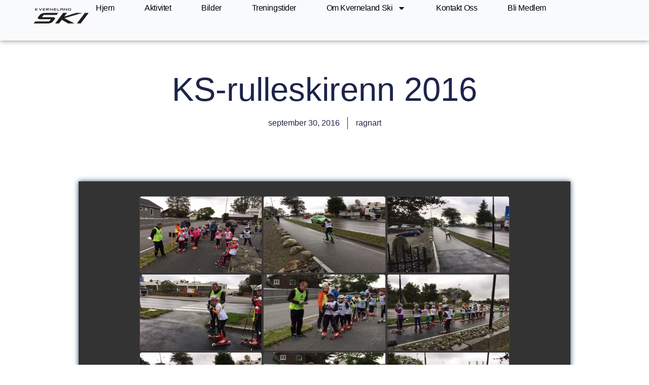

--- FILE ---
content_type: text/html; charset=UTF-8
request_url: https://kvernelandski.no/ks-rulleskirenn-2016/
body_size: 16533
content:
<!doctype html>
<html lang="nb-NO">
<head>
	<meta charset="UTF-8">
	<meta name="viewport" content="width=device-width, initial-scale=1">
	<link rel="profile" href="https://gmpg.org/xfn/11">
	<title>KS-rulleskirenn 2016 &#8211; Kverneland Ski</title>
<meta name='robots' content='max-image-preview:large' />
	<style>img:is([sizes="auto" i], [sizes^="auto," i]) { contain-intrinsic-size: 3000px 1500px }</style>
	<link rel="alternate" type="application/rss+xml" title="Kverneland Ski &raquo; strøm" href="https://kvernelandski.no/feed/" />
<link rel="alternate" type="application/rss+xml" title="Kverneland Ski &raquo; kommentarstrøm" href="https://kvernelandski.no/comments/feed/" />
<script>
window._wpemojiSettings = {"baseUrl":"https:\/\/s.w.org\/images\/core\/emoji\/16.0.1\/72x72\/","ext":".png","svgUrl":"https:\/\/s.w.org\/images\/core\/emoji\/16.0.1\/svg\/","svgExt":".svg","source":{"concatemoji":"https:\/\/kvernelandski.no\/wp-includes\/js\/wp-emoji-release.min.js?ver=6.8.3"}};
/*! This file is auto-generated */
!function(s,n){var o,i,e;function c(e){try{var t={supportTests:e,timestamp:(new Date).valueOf()};sessionStorage.setItem(o,JSON.stringify(t))}catch(e){}}function p(e,t,n){e.clearRect(0,0,e.canvas.width,e.canvas.height),e.fillText(t,0,0);var t=new Uint32Array(e.getImageData(0,0,e.canvas.width,e.canvas.height).data),a=(e.clearRect(0,0,e.canvas.width,e.canvas.height),e.fillText(n,0,0),new Uint32Array(e.getImageData(0,0,e.canvas.width,e.canvas.height).data));return t.every(function(e,t){return e===a[t]})}function u(e,t){e.clearRect(0,0,e.canvas.width,e.canvas.height),e.fillText(t,0,0);for(var n=e.getImageData(16,16,1,1),a=0;a<n.data.length;a++)if(0!==n.data[a])return!1;return!0}function f(e,t,n,a){switch(t){case"flag":return n(e,"\ud83c\udff3\ufe0f\u200d\u26a7\ufe0f","\ud83c\udff3\ufe0f\u200b\u26a7\ufe0f")?!1:!n(e,"\ud83c\udde8\ud83c\uddf6","\ud83c\udde8\u200b\ud83c\uddf6")&&!n(e,"\ud83c\udff4\udb40\udc67\udb40\udc62\udb40\udc65\udb40\udc6e\udb40\udc67\udb40\udc7f","\ud83c\udff4\u200b\udb40\udc67\u200b\udb40\udc62\u200b\udb40\udc65\u200b\udb40\udc6e\u200b\udb40\udc67\u200b\udb40\udc7f");case"emoji":return!a(e,"\ud83e\udedf")}return!1}function g(e,t,n,a){var r="undefined"!=typeof WorkerGlobalScope&&self instanceof WorkerGlobalScope?new OffscreenCanvas(300,150):s.createElement("canvas"),o=r.getContext("2d",{willReadFrequently:!0}),i=(o.textBaseline="top",o.font="600 32px Arial",{});return e.forEach(function(e){i[e]=t(o,e,n,a)}),i}function t(e){var t=s.createElement("script");t.src=e,t.defer=!0,s.head.appendChild(t)}"undefined"!=typeof Promise&&(o="wpEmojiSettingsSupports",i=["flag","emoji"],n.supports={everything:!0,everythingExceptFlag:!0},e=new Promise(function(e){s.addEventListener("DOMContentLoaded",e,{once:!0})}),new Promise(function(t){var n=function(){try{var e=JSON.parse(sessionStorage.getItem(o));if("object"==typeof e&&"number"==typeof e.timestamp&&(new Date).valueOf()<e.timestamp+604800&&"object"==typeof e.supportTests)return e.supportTests}catch(e){}return null}();if(!n){if("undefined"!=typeof Worker&&"undefined"!=typeof OffscreenCanvas&&"undefined"!=typeof URL&&URL.createObjectURL&&"undefined"!=typeof Blob)try{var e="postMessage("+g.toString()+"("+[JSON.stringify(i),f.toString(),p.toString(),u.toString()].join(",")+"));",a=new Blob([e],{type:"text/javascript"}),r=new Worker(URL.createObjectURL(a),{name:"wpTestEmojiSupports"});return void(r.onmessage=function(e){c(n=e.data),r.terminate(),t(n)})}catch(e){}c(n=g(i,f,p,u))}t(n)}).then(function(e){for(var t in e)n.supports[t]=e[t],n.supports.everything=n.supports.everything&&n.supports[t],"flag"!==t&&(n.supports.everythingExceptFlag=n.supports.everythingExceptFlag&&n.supports[t]);n.supports.everythingExceptFlag=n.supports.everythingExceptFlag&&!n.supports.flag,n.DOMReady=!1,n.readyCallback=function(){n.DOMReady=!0}}).then(function(){return e}).then(function(){var e;n.supports.everything||(n.readyCallback(),(e=n.source||{}).concatemoji?t(e.concatemoji):e.wpemoji&&e.twemoji&&(t(e.twemoji),t(e.wpemoji)))}))}((window,document),window._wpemojiSettings);
</script>
<style id='wp-emoji-styles-inline-css'>

	img.wp-smiley, img.emoji {
		display: inline !important;
		border: none !important;
		box-shadow: none !important;
		height: 1em !important;
		width: 1em !important;
		margin: 0 0.07em !important;
		vertical-align: -0.1em !important;
		background: none !important;
		padding: 0 !important;
	}
</style>
<link rel='stylesheet' id='wp-block-library-css' href='https://kvernelandski.no/wp-includes/css/dist/block-library/style.min.css?ver=6.8.3' media='all' />
<style id='global-styles-inline-css'>
:root{--wp--preset--aspect-ratio--square: 1;--wp--preset--aspect-ratio--4-3: 4/3;--wp--preset--aspect-ratio--3-4: 3/4;--wp--preset--aspect-ratio--3-2: 3/2;--wp--preset--aspect-ratio--2-3: 2/3;--wp--preset--aspect-ratio--16-9: 16/9;--wp--preset--aspect-ratio--9-16: 9/16;--wp--preset--color--black: #000000;--wp--preset--color--cyan-bluish-gray: #abb8c3;--wp--preset--color--white: #ffffff;--wp--preset--color--pale-pink: #f78da7;--wp--preset--color--vivid-red: #cf2e2e;--wp--preset--color--luminous-vivid-orange: #ff6900;--wp--preset--color--luminous-vivid-amber: #fcb900;--wp--preset--color--light-green-cyan: #7bdcb5;--wp--preset--color--vivid-green-cyan: #00d084;--wp--preset--color--pale-cyan-blue: #8ed1fc;--wp--preset--color--vivid-cyan-blue: #0693e3;--wp--preset--color--vivid-purple: #9b51e0;--wp--preset--gradient--vivid-cyan-blue-to-vivid-purple: linear-gradient(135deg,rgba(6,147,227,1) 0%,rgb(155,81,224) 100%);--wp--preset--gradient--light-green-cyan-to-vivid-green-cyan: linear-gradient(135deg,rgb(122,220,180) 0%,rgb(0,208,130) 100%);--wp--preset--gradient--luminous-vivid-amber-to-luminous-vivid-orange: linear-gradient(135deg,rgba(252,185,0,1) 0%,rgba(255,105,0,1) 100%);--wp--preset--gradient--luminous-vivid-orange-to-vivid-red: linear-gradient(135deg,rgba(255,105,0,1) 0%,rgb(207,46,46) 100%);--wp--preset--gradient--very-light-gray-to-cyan-bluish-gray: linear-gradient(135deg,rgb(238,238,238) 0%,rgb(169,184,195) 100%);--wp--preset--gradient--cool-to-warm-spectrum: linear-gradient(135deg,rgb(74,234,220) 0%,rgb(151,120,209) 20%,rgb(207,42,186) 40%,rgb(238,44,130) 60%,rgb(251,105,98) 80%,rgb(254,248,76) 100%);--wp--preset--gradient--blush-light-purple: linear-gradient(135deg,rgb(255,206,236) 0%,rgb(152,150,240) 100%);--wp--preset--gradient--blush-bordeaux: linear-gradient(135deg,rgb(254,205,165) 0%,rgb(254,45,45) 50%,rgb(107,0,62) 100%);--wp--preset--gradient--luminous-dusk: linear-gradient(135deg,rgb(255,203,112) 0%,rgb(199,81,192) 50%,rgb(65,88,208) 100%);--wp--preset--gradient--pale-ocean: linear-gradient(135deg,rgb(255,245,203) 0%,rgb(182,227,212) 50%,rgb(51,167,181) 100%);--wp--preset--gradient--electric-grass: linear-gradient(135deg,rgb(202,248,128) 0%,rgb(113,206,126) 100%);--wp--preset--gradient--midnight: linear-gradient(135deg,rgb(2,3,129) 0%,rgb(40,116,252) 100%);--wp--preset--font-size--small: 13px;--wp--preset--font-size--medium: 20px;--wp--preset--font-size--large: 36px;--wp--preset--font-size--x-large: 42px;--wp--preset--spacing--20: 0.44rem;--wp--preset--spacing--30: 0.67rem;--wp--preset--spacing--40: 1rem;--wp--preset--spacing--50: 1.5rem;--wp--preset--spacing--60: 2.25rem;--wp--preset--spacing--70: 3.38rem;--wp--preset--spacing--80: 5.06rem;--wp--preset--shadow--natural: 6px 6px 9px rgba(0, 0, 0, 0.2);--wp--preset--shadow--deep: 12px 12px 50px rgba(0, 0, 0, 0.4);--wp--preset--shadow--sharp: 6px 6px 0px rgba(0, 0, 0, 0.2);--wp--preset--shadow--outlined: 6px 6px 0px -3px rgba(255, 255, 255, 1), 6px 6px rgba(0, 0, 0, 1);--wp--preset--shadow--crisp: 6px 6px 0px rgba(0, 0, 0, 1);}:root { --wp--style--global--content-size: 800px;--wp--style--global--wide-size: 1200px; }:where(body) { margin: 0; }.wp-site-blocks > .alignleft { float: left; margin-right: 2em; }.wp-site-blocks > .alignright { float: right; margin-left: 2em; }.wp-site-blocks > .aligncenter { justify-content: center; margin-left: auto; margin-right: auto; }:where(.wp-site-blocks) > * { margin-block-start: 24px; margin-block-end: 0; }:where(.wp-site-blocks) > :first-child { margin-block-start: 0; }:where(.wp-site-blocks) > :last-child { margin-block-end: 0; }:root { --wp--style--block-gap: 24px; }:root :where(.is-layout-flow) > :first-child{margin-block-start: 0;}:root :where(.is-layout-flow) > :last-child{margin-block-end: 0;}:root :where(.is-layout-flow) > *{margin-block-start: 24px;margin-block-end: 0;}:root :where(.is-layout-constrained) > :first-child{margin-block-start: 0;}:root :where(.is-layout-constrained) > :last-child{margin-block-end: 0;}:root :where(.is-layout-constrained) > *{margin-block-start: 24px;margin-block-end: 0;}:root :where(.is-layout-flex){gap: 24px;}:root :where(.is-layout-grid){gap: 24px;}.is-layout-flow > .alignleft{float: left;margin-inline-start: 0;margin-inline-end: 2em;}.is-layout-flow > .alignright{float: right;margin-inline-start: 2em;margin-inline-end: 0;}.is-layout-flow > .aligncenter{margin-left: auto !important;margin-right: auto !important;}.is-layout-constrained > .alignleft{float: left;margin-inline-start: 0;margin-inline-end: 2em;}.is-layout-constrained > .alignright{float: right;margin-inline-start: 2em;margin-inline-end: 0;}.is-layout-constrained > .aligncenter{margin-left: auto !important;margin-right: auto !important;}.is-layout-constrained > :where(:not(.alignleft):not(.alignright):not(.alignfull)){max-width: var(--wp--style--global--content-size);margin-left: auto !important;margin-right: auto !important;}.is-layout-constrained > .alignwide{max-width: var(--wp--style--global--wide-size);}body .is-layout-flex{display: flex;}.is-layout-flex{flex-wrap: wrap;align-items: center;}.is-layout-flex > :is(*, div){margin: 0;}body .is-layout-grid{display: grid;}.is-layout-grid > :is(*, div){margin: 0;}body{padding-top: 0px;padding-right: 0px;padding-bottom: 0px;padding-left: 0px;}a:where(:not(.wp-element-button)){text-decoration: underline;}:root :where(.wp-element-button, .wp-block-button__link){background-color: #32373c;border-width: 0;color: #fff;font-family: inherit;font-size: inherit;line-height: inherit;padding: calc(0.667em + 2px) calc(1.333em + 2px);text-decoration: none;}.has-black-color{color: var(--wp--preset--color--black) !important;}.has-cyan-bluish-gray-color{color: var(--wp--preset--color--cyan-bluish-gray) !important;}.has-white-color{color: var(--wp--preset--color--white) !important;}.has-pale-pink-color{color: var(--wp--preset--color--pale-pink) !important;}.has-vivid-red-color{color: var(--wp--preset--color--vivid-red) !important;}.has-luminous-vivid-orange-color{color: var(--wp--preset--color--luminous-vivid-orange) !important;}.has-luminous-vivid-amber-color{color: var(--wp--preset--color--luminous-vivid-amber) !important;}.has-light-green-cyan-color{color: var(--wp--preset--color--light-green-cyan) !important;}.has-vivid-green-cyan-color{color: var(--wp--preset--color--vivid-green-cyan) !important;}.has-pale-cyan-blue-color{color: var(--wp--preset--color--pale-cyan-blue) !important;}.has-vivid-cyan-blue-color{color: var(--wp--preset--color--vivid-cyan-blue) !important;}.has-vivid-purple-color{color: var(--wp--preset--color--vivid-purple) !important;}.has-black-background-color{background-color: var(--wp--preset--color--black) !important;}.has-cyan-bluish-gray-background-color{background-color: var(--wp--preset--color--cyan-bluish-gray) !important;}.has-white-background-color{background-color: var(--wp--preset--color--white) !important;}.has-pale-pink-background-color{background-color: var(--wp--preset--color--pale-pink) !important;}.has-vivid-red-background-color{background-color: var(--wp--preset--color--vivid-red) !important;}.has-luminous-vivid-orange-background-color{background-color: var(--wp--preset--color--luminous-vivid-orange) !important;}.has-luminous-vivid-amber-background-color{background-color: var(--wp--preset--color--luminous-vivid-amber) !important;}.has-light-green-cyan-background-color{background-color: var(--wp--preset--color--light-green-cyan) !important;}.has-vivid-green-cyan-background-color{background-color: var(--wp--preset--color--vivid-green-cyan) !important;}.has-pale-cyan-blue-background-color{background-color: var(--wp--preset--color--pale-cyan-blue) !important;}.has-vivid-cyan-blue-background-color{background-color: var(--wp--preset--color--vivid-cyan-blue) !important;}.has-vivid-purple-background-color{background-color: var(--wp--preset--color--vivid-purple) !important;}.has-black-border-color{border-color: var(--wp--preset--color--black) !important;}.has-cyan-bluish-gray-border-color{border-color: var(--wp--preset--color--cyan-bluish-gray) !important;}.has-white-border-color{border-color: var(--wp--preset--color--white) !important;}.has-pale-pink-border-color{border-color: var(--wp--preset--color--pale-pink) !important;}.has-vivid-red-border-color{border-color: var(--wp--preset--color--vivid-red) !important;}.has-luminous-vivid-orange-border-color{border-color: var(--wp--preset--color--luminous-vivid-orange) !important;}.has-luminous-vivid-amber-border-color{border-color: var(--wp--preset--color--luminous-vivid-amber) !important;}.has-light-green-cyan-border-color{border-color: var(--wp--preset--color--light-green-cyan) !important;}.has-vivid-green-cyan-border-color{border-color: var(--wp--preset--color--vivid-green-cyan) !important;}.has-pale-cyan-blue-border-color{border-color: var(--wp--preset--color--pale-cyan-blue) !important;}.has-vivid-cyan-blue-border-color{border-color: var(--wp--preset--color--vivid-cyan-blue) !important;}.has-vivid-purple-border-color{border-color: var(--wp--preset--color--vivid-purple) !important;}.has-vivid-cyan-blue-to-vivid-purple-gradient-background{background: var(--wp--preset--gradient--vivid-cyan-blue-to-vivid-purple) !important;}.has-light-green-cyan-to-vivid-green-cyan-gradient-background{background: var(--wp--preset--gradient--light-green-cyan-to-vivid-green-cyan) !important;}.has-luminous-vivid-amber-to-luminous-vivid-orange-gradient-background{background: var(--wp--preset--gradient--luminous-vivid-amber-to-luminous-vivid-orange) !important;}.has-luminous-vivid-orange-to-vivid-red-gradient-background{background: var(--wp--preset--gradient--luminous-vivid-orange-to-vivid-red) !important;}.has-very-light-gray-to-cyan-bluish-gray-gradient-background{background: var(--wp--preset--gradient--very-light-gray-to-cyan-bluish-gray) !important;}.has-cool-to-warm-spectrum-gradient-background{background: var(--wp--preset--gradient--cool-to-warm-spectrum) !important;}.has-blush-light-purple-gradient-background{background: var(--wp--preset--gradient--blush-light-purple) !important;}.has-blush-bordeaux-gradient-background{background: var(--wp--preset--gradient--blush-bordeaux) !important;}.has-luminous-dusk-gradient-background{background: var(--wp--preset--gradient--luminous-dusk) !important;}.has-pale-ocean-gradient-background{background: var(--wp--preset--gradient--pale-ocean) !important;}.has-electric-grass-gradient-background{background: var(--wp--preset--gradient--electric-grass) !important;}.has-midnight-gradient-background{background: var(--wp--preset--gradient--midnight) !important;}.has-small-font-size{font-size: var(--wp--preset--font-size--small) !important;}.has-medium-font-size{font-size: var(--wp--preset--font-size--medium) !important;}.has-large-font-size{font-size: var(--wp--preset--font-size--large) !important;}.has-x-large-font-size{font-size: var(--wp--preset--font-size--x-large) !important;}
:root :where(.wp-block-pullquote){font-size: 1.5em;line-height: 1.6;}
</style>
<link rel='stylesheet' id='stc-tax-style-css' href='https://kvernelandski.no/wp-content/plugins/subscribe-to-category//css/stc-tax-style.css?ver=2.7.1' media='all' />
<link rel='stylesheet' id='hello-elementor-css' href='https://kvernelandski.no/wp-content/themes/hello-elementor/assets/css/reset.css?ver=3.4.4' media='all' />
<link rel='stylesheet' id='hello-elementor-theme-style-css' href='https://kvernelandski.no/wp-content/themes/hello-elementor/assets/css/theme.css?ver=3.4.4' media='all' />
<link rel='stylesheet' id='hello-elementor-header-footer-css' href='https://kvernelandski.no/wp-content/themes/hello-elementor/assets/css/header-footer.css?ver=3.4.4' media='all' />
<link rel='stylesheet' id='elementor-frontend-css' href='https://kvernelandski.no/wp-content/plugins/elementor/assets/css/frontend.min.css?ver=3.30.0' media='all' />
<link rel='stylesheet' id='elementor-post-8119-css' href='https://kvernelandski.no/wp-content/uploads/elementor/css/post-8119.css?ver=1768475951' media='all' />
<link rel='stylesheet' id='widget-image-css' href='https://kvernelandski.no/wp-content/plugins/elementor/assets/css/widget-image.min.css?ver=3.30.0' media='all' />
<link rel='stylesheet' id='widget-nav-menu-css' href='https://kvernelandski.no/wp-content/plugins/elementor-pro/assets/css/widget-nav-menu.min.css?ver=3.30.0' media='all' />
<link rel='stylesheet' id='widget-heading-css' href='https://kvernelandski.no/wp-content/plugins/elementor/assets/css/widget-heading.min.css?ver=3.30.0' media='all' />
<link rel='stylesheet' id='widget-post-info-css' href='https://kvernelandski.no/wp-content/plugins/elementor-pro/assets/css/widget-post-info.min.css?ver=3.30.0' media='all' />
<link rel='stylesheet' id='widget-icon-list-css' href='https://kvernelandski.no/wp-content/plugins/elementor/assets/css/widget-icon-list.min.css?ver=3.30.0' media='all' />
<link rel='stylesheet' id='widget-post-navigation-css' href='https://kvernelandski.no/wp-content/plugins/elementor-pro/assets/css/widget-post-navigation.min.css?ver=3.30.0' media='all' />
<link rel='stylesheet' id='widget-share-buttons-css' href='https://kvernelandski.no/wp-content/plugins/elementor-pro/assets/css/widget-share-buttons.min.css?ver=3.30.0' media='all' />
<link rel='stylesheet' id='e-apple-webkit-css' href='https://kvernelandski.no/wp-content/plugins/elementor/assets/css/conditionals/apple-webkit.min.css?ver=3.30.0' media='all' />
<link rel='stylesheet' id='widget-posts-css' href='https://kvernelandski.no/wp-content/plugins/elementor-pro/assets/css/widget-posts.min.css?ver=3.30.0' media='all' />
<link rel='stylesheet' id='elementor-post-8123-css' href='https://kvernelandski.no/wp-content/uploads/elementor/css/post-8123.css?ver=1768475951' media='all' />
<link rel='stylesheet' id='elementor-post-8132-css' href='https://kvernelandski.no/wp-content/uploads/elementor/css/post-8132.css?ver=1768475951' media='all' />
<link rel='stylesheet' id='elementor-post-8138-css' href='https://kvernelandski.no/wp-content/uploads/elementor/css/post-8138.css?ver=1768475952' media='all' />
<style id='akismet-widget-style-inline-css'>

			.a-stats {
				--akismet-color-mid-green: #357b49;
				--akismet-color-white: #fff;
				--akismet-color-light-grey: #f6f7f7;

				max-width: 350px;
				width: auto;
			}

			.a-stats * {
				all: unset;
				box-sizing: border-box;
			}

			.a-stats strong {
				font-weight: 600;
			}

			.a-stats a.a-stats__link,
			.a-stats a.a-stats__link:visited,
			.a-stats a.a-stats__link:active {
				background: var(--akismet-color-mid-green);
				border: none;
				box-shadow: none;
				border-radius: 8px;
				color: var(--akismet-color-white);
				cursor: pointer;
				display: block;
				font-family: -apple-system, BlinkMacSystemFont, 'Segoe UI', 'Roboto', 'Oxygen-Sans', 'Ubuntu', 'Cantarell', 'Helvetica Neue', sans-serif;
				font-weight: 500;
				padding: 12px;
				text-align: center;
				text-decoration: none;
				transition: all 0.2s ease;
			}

			/* Extra specificity to deal with TwentyTwentyOne focus style */
			.widget .a-stats a.a-stats__link:focus {
				background: var(--akismet-color-mid-green);
				color: var(--akismet-color-white);
				text-decoration: none;
			}

			.a-stats a.a-stats__link:hover {
				filter: brightness(110%);
				box-shadow: 0 4px 12px rgba(0, 0, 0, 0.06), 0 0 2px rgba(0, 0, 0, 0.16);
			}

			.a-stats .count {
				color: var(--akismet-color-white);
				display: block;
				font-size: 1.5em;
				line-height: 1.4;
				padding: 0 13px;
				white-space: nowrap;
			}
		
</style>
<link rel='stylesheet' id='elementor-gf-local-roboto-css' href='https://kvernelandski.no/wp-content/uploads/elementor/google-fonts/css/roboto.css?ver=1750067108' media='all' />
<link rel='stylesheet' id='elementor-gf-local-robotoslab-css' href='https://kvernelandski.no/wp-content/uploads/elementor/google-fonts/css/robotoslab.css?ver=1750067114' media='all' />
<link rel='stylesheet' id='elementor-gf-local-poppins-css' href='https://kvernelandski.no/wp-content/uploads/elementor/google-fonts/css/poppins.css?ver=1750070674' media='all' />
<script src="https://kvernelandski.no/wp-includes/js/jquery/jquery.min.js?ver=3.7.1" id="jquery-core-js"></script>
<script src="https://kvernelandski.no/wp-includes/js/jquery/jquery-migrate.min.js?ver=3.4.1" id="jquery-migrate-js"></script>
<link rel="https://api.w.org/" href="https://kvernelandski.no/wp-json/" /><link rel="alternate" title="JSON" type="application/json" href="https://kvernelandski.no/wp-json/wp/v2/pages/165" /><link rel="EditURI" type="application/rsd+xml" title="RSD" href="https://kvernelandski.no/xmlrpc.php?rsd" />
<meta name="generator" content="WordPress 6.8.3" />
<link rel="canonical" href="https://kvernelandski.no/ks-rulleskirenn-2016/" />
<link rel='shortlink' href='https://kvernelandski.no/?p=165' />
<link rel="alternate" title="oEmbed (JSON)" type="application/json+oembed" href="https://kvernelandski.no/wp-json/oembed/1.0/embed?url=https%3A%2F%2Fkvernelandski.no%2Fks-rulleskirenn-2016%2F" />
<link rel="alternate" title="oEmbed (XML)" type="text/xml+oembed" href="https://kvernelandski.no/wp-json/oembed/1.0/embed?url=https%3A%2F%2Fkvernelandski.no%2Fks-rulleskirenn-2016%2F&#038;format=xml" />
<meta name="generator" content="Elementor 3.30.0; features: e_font_icon_svg, additional_custom_breakpoints, e_element_cache; settings: css_print_method-external, google_font-enabled, font_display-swap">
			<style>
				.e-con.e-parent:nth-of-type(n+4):not(.e-lazyloaded):not(.e-no-lazyload),
				.e-con.e-parent:nth-of-type(n+4):not(.e-lazyloaded):not(.e-no-lazyload) * {
					background-image: none !important;
				}
				@media screen and (max-height: 1024px) {
					.e-con.e-parent:nth-of-type(n+3):not(.e-lazyloaded):not(.e-no-lazyload),
					.e-con.e-parent:nth-of-type(n+3):not(.e-lazyloaded):not(.e-no-lazyload) * {
						background-image: none !important;
					}
				}
				@media screen and (max-height: 640px) {
					.e-con.e-parent:nth-of-type(n+2):not(.e-lazyloaded):not(.e-no-lazyload),
					.e-con.e-parent:nth-of-type(n+2):not(.e-lazyloaded):not(.e-no-lazyload) * {
						background-image: none !important;
					}
				}
			</style>
			<link rel="icon" href="https://kvernelandski.no/wp-content/uploads/2016/09/cropped-KvernelandSkiLogo500X500blank-32x32.jpg" sizes="32x32" />
<link rel="icon" href="https://kvernelandski.no/wp-content/uploads/2016/09/cropped-KvernelandSkiLogo500X500blank-192x192.jpg" sizes="192x192" />
<link rel="apple-touch-icon" href="https://kvernelandski.no/wp-content/uploads/2016/09/cropped-KvernelandSkiLogo500X500blank-180x180.jpg" />
<meta name="msapplication-TileImage" content="https://kvernelandski.no/wp-content/uploads/2016/09/cropped-KvernelandSkiLogo500X500blank-270x270.jpg" />
</head>
<body class="wp-singular page-template-default page page-id-165 wp-embed-responsive wp-theme-hello-elementor hello-elementor-default elementor-default elementor-kit-8119 elementor-page-8138">


<a class="skip-link screen-reader-text" href="#content">Skip to content</a>

		<div data-elementor-type="header" data-elementor-id="8123" class="elementor elementor-8123 elementor-location-header" data-elementor-post-type="elementor_library">
			<header class="elementor-element elementor-element-2276bafd e-con-full e-flex e-con e-parent" data-id="2276bafd" data-element_type="container" data-settings="{&quot;background_background&quot;:&quot;classic&quot;}">
		<div class="elementor-element elementor-element-8159c7a e-con-full e-flex e-con e-child" data-id="8159c7a" data-element_type="container">
				<div class="elementor-element elementor-element-36131008 elementor-widget elementor-widget-image" data-id="36131008" data-element_type="widget" data-widget_type="image.default">
				<div class="elementor-widget-container">
																<a href="https://kvernelandski.no">
							<img fetchpriority="high" width="424" height="146" src="https://kvernelandski.no/wp-content/uploads/2025/06/KS-logo-2.png" class="attachment-full size-full wp-image-8129" alt="" srcset="https://kvernelandski.no/wp-content/uploads/2025/06/KS-logo-2.png 424w, https://kvernelandski.no/wp-content/uploads/2025/06/KS-logo-2-300x103.png 300w" sizes="(max-width: 424px) 100vw, 424px" />								</a>
															</div>
				</div>
				</div>
		<div class="elementor-element elementor-element-5b600347 e-con-full e-flex e-con e-child" data-id="5b600347" data-element_type="container">
				<div class="elementor-element elementor-element-69edec14 elementor-nav-menu--stretch elementor-widget__width-auto elementor-nav-menu__text-align-center elementor-nav-menu--dropdown-tablet elementor-nav-menu--toggle elementor-nav-menu--burger elementor-widget elementor-widget-nav-menu" data-id="69edec14" data-element_type="widget" data-settings="{&quot;full_width&quot;:&quot;stretch&quot;,&quot;layout&quot;:&quot;horizontal&quot;,&quot;submenu_icon&quot;:{&quot;value&quot;:&quot;&lt;svg class=\&quot;e-font-icon-svg e-fas-caret-down\&quot; viewBox=\&quot;0 0 320 512\&quot; xmlns=\&quot;http:\/\/www.w3.org\/2000\/svg\&quot;&gt;&lt;path d=\&quot;M31.3 192h257.3c17.8 0 26.7 21.5 14.1 34.1L174.1 354.8c-7.8 7.8-20.5 7.8-28.3 0L17.2 226.1C4.6 213.5 13.5 192 31.3 192z\&quot;&gt;&lt;\/path&gt;&lt;\/svg&gt;&quot;,&quot;library&quot;:&quot;fa-solid&quot;},&quot;toggle&quot;:&quot;burger&quot;}" data-widget_type="nav-menu.default">
				<div class="elementor-widget-container">
								<nav aria-label="Meny" class="elementor-nav-menu--main elementor-nav-menu__container elementor-nav-menu--layout-horizontal e--pointer-background e--animation-sweep-right">
				<ul id="menu-1-69edec14" class="elementor-nav-menu"><li class="menu-item menu-item-type-post_type menu-item-object-page menu-item-home menu-item-8147"><a href="https://kvernelandski.no/" class="elementor-item">Hjem</a></li>
<li class="menu-item menu-item-type-post_type menu-item-object-page menu-item-8305"><a href="https://kvernelandski.no/aktivitet/" class="elementor-item">Aktivitet</a></li>
<li class="menu-item menu-item-type-post_type menu-item-object-page menu-item-169"><a href="https://kvernelandski.no/bilder/" class="elementor-item">Bilder</a></li>
<li class="menu-item menu-item-type-post_type menu-item-object-page menu-item-133"><a href="https://kvernelandski.no/treningstider/" class="elementor-item">Treningstider</a></li>
<li class="menu-item menu-item-type-post_type menu-item-object-page menu-item-has-children menu-item-82"><a href="https://kvernelandski.no/om-kverneland-ski/" class="elementor-item">Om Kverneland ski</a>
<ul class="sub-menu elementor-nav-menu--dropdown">
	<li class="menu-item menu-item-type-post_type menu-item-object-page menu-item-95"><a href="https://kvernelandski.no/nyttige-lenker/" class="elementor-sub-item">Nyttige lenker</a></li>
	<li class="menu-item menu-item-type-post_type menu-item-object-page menu-item-65"><a href="https://kvernelandski.no/dokumenter/" class="elementor-sub-item">Dokumenter</a></li>
	<li class="menu-item menu-item-type-post_type menu-item-object-page menu-item-66"><a href="https://kvernelandski.no/politiattester/" class="elementor-sub-item">Politiattester</a></li>
</ul>
</li>
<li class="menu-item menu-item-type-post_type menu-item-object-page menu-item-8375"><a href="https://kvernelandski.no/kontakt-oss/" class="elementor-item">Kontakt oss</a></li>
<li class="menu-item menu-item-type-post_type menu-item-object-page menu-item-8405"><a href="https://kvernelandski.no/bli-medlem/" class="elementor-item">Bli Medlem</a></li>
</ul>			</nav>
					<div class="elementor-menu-toggle" role="button" tabindex="0" aria-label="Menu Toggle" aria-expanded="false">
			<svg aria-hidden="true" role="presentation" class="elementor-menu-toggle__icon--open e-font-icon-svg e-eicon-menu-bar" viewBox="0 0 1000 1000" xmlns="http://www.w3.org/2000/svg"><path d="M104 333H896C929 333 958 304 958 271S929 208 896 208H104C71 208 42 237 42 271S71 333 104 333ZM104 583H896C929 583 958 554 958 521S929 458 896 458H104C71 458 42 487 42 521S71 583 104 583ZM104 833H896C929 833 958 804 958 771S929 708 896 708H104C71 708 42 737 42 771S71 833 104 833Z"></path></svg><svg aria-hidden="true" role="presentation" class="elementor-menu-toggle__icon--close e-font-icon-svg e-eicon-close" viewBox="0 0 1000 1000" xmlns="http://www.w3.org/2000/svg"><path d="M742 167L500 408 258 167C246 154 233 150 217 150 196 150 179 158 167 167 154 179 150 196 150 212 150 229 154 242 171 254L408 500 167 742C138 771 138 800 167 829 196 858 225 858 254 829L496 587 738 829C750 842 767 846 783 846 800 846 817 842 829 829 842 817 846 804 846 783 846 767 842 750 829 737L588 500 833 258C863 229 863 200 833 171 804 137 775 137 742 167Z"></path></svg>		</div>
					<nav class="elementor-nav-menu--dropdown elementor-nav-menu__container" aria-hidden="true">
				<ul id="menu-2-69edec14" class="elementor-nav-menu"><li class="menu-item menu-item-type-post_type menu-item-object-page menu-item-home menu-item-8147"><a href="https://kvernelandski.no/" class="elementor-item" tabindex="-1">Hjem</a></li>
<li class="menu-item menu-item-type-post_type menu-item-object-page menu-item-8305"><a href="https://kvernelandski.no/aktivitet/" class="elementor-item" tabindex="-1">Aktivitet</a></li>
<li class="menu-item menu-item-type-post_type menu-item-object-page menu-item-169"><a href="https://kvernelandski.no/bilder/" class="elementor-item" tabindex="-1">Bilder</a></li>
<li class="menu-item menu-item-type-post_type menu-item-object-page menu-item-133"><a href="https://kvernelandski.no/treningstider/" class="elementor-item" tabindex="-1">Treningstider</a></li>
<li class="menu-item menu-item-type-post_type menu-item-object-page menu-item-has-children menu-item-82"><a href="https://kvernelandski.no/om-kverneland-ski/" class="elementor-item" tabindex="-1">Om Kverneland ski</a>
<ul class="sub-menu elementor-nav-menu--dropdown">
	<li class="menu-item menu-item-type-post_type menu-item-object-page menu-item-95"><a href="https://kvernelandski.no/nyttige-lenker/" class="elementor-sub-item" tabindex="-1">Nyttige lenker</a></li>
	<li class="menu-item menu-item-type-post_type menu-item-object-page menu-item-65"><a href="https://kvernelandski.no/dokumenter/" class="elementor-sub-item" tabindex="-1">Dokumenter</a></li>
	<li class="menu-item menu-item-type-post_type menu-item-object-page menu-item-66"><a href="https://kvernelandski.no/politiattester/" class="elementor-sub-item" tabindex="-1">Politiattester</a></li>
</ul>
</li>
<li class="menu-item menu-item-type-post_type menu-item-object-page menu-item-8375"><a href="https://kvernelandski.no/kontakt-oss/" class="elementor-item" tabindex="-1">Kontakt oss</a></li>
<li class="menu-item menu-item-type-post_type menu-item-object-page menu-item-8405"><a href="https://kvernelandski.no/bli-medlem/" class="elementor-item" tabindex="-1">Bli Medlem</a></li>
</ul>			</nav>
						</div>
				</div>
				</div>
				</header>
				</div>
				<div data-elementor-type="single-post" data-elementor-id="8138" class="elementor elementor-8138 elementor-location-single post-165 page type-page status-publish hentry" data-elementor-post-type="elementor_library">
			<div class="elementor-element elementor-element-18167cf3 e-flex e-con-boxed e-con e-parent" data-id="18167cf3" data-element_type="container">
					<div class="e-con-inner">
				<div class="elementor-element elementor-element-15dd2084 elementor-widget elementor-widget-theme-post-title elementor-page-title elementor-widget-heading" data-id="15dd2084" data-element_type="widget" data-widget_type="theme-post-title.default">
				<div class="elementor-widget-container">
					<h1 class="elementor-heading-title elementor-size-default">KS-rulleskirenn 2016</h1>				</div>
				</div>
				<div class="elementor-element elementor-element-3a789b8d elementor-align-center elementor-widget elementor-widget-post-info" data-id="3a789b8d" data-element_type="widget" data-widget_type="post-info.default">
				<div class="elementor-widget-container">
							<ul class="elementor-inline-items elementor-icon-list-items elementor-post-info">
								<li class="elementor-icon-list-item elementor-repeater-item-7f530f1 elementor-inline-item" itemprop="datePublished">
						<a href="https://kvernelandski.no/2016/09/30/">
														<span class="elementor-icon-list-text elementor-post-info__item elementor-post-info__item--type-date">
										<time>september 30, 2016</time>					</span>
									</a>
				</li>
				<li class="elementor-icon-list-item elementor-repeater-item-6863c75 elementor-inline-item" itemprop="author">
						<a href="https://kvernelandski.no/author/ragnart/">
														<span class="elementor-icon-list-text elementor-post-info__item elementor-post-info__item--type-author">
										ragnart					</span>
									</a>
				</li>
				</ul>
						</div>
				</div>
					</div>
				</div>
		<div class="elementor-element elementor-element-639255b4 e-flex e-con-boxed e-con e-parent" data-id="639255b4" data-element_type="container">
					<div class="e-con-inner">
				<div class="elementor-element elementor-element-f8bf407 elementor-widget elementor-widget-theme-post-content" data-id="f8bf407" data-element_type="widget" data-widget_type="theme-post-content.default">
				<div class="elementor-widget-container">
					<section id="thumbwrapper2" class="gallery-img-content"
         data-rating-type="off">
	<input type="hidden" class="pagenum" value="1"/>
	<ul id="huge_it_gallery" class="huge_it_gallery view-thumbnails">
		<li id="fullPreview"></li>
				<input type="hidden" id="total" value="3"/>
					<li class="huge_it_big_li">
														<a class="gallery_group2" href="https://kvernelandski.no/wp-content/uploads/2016/09/9.jpg"
						   title="Klar til start 1,5 km"></a>
						<img
							src="https://kvernelandski.no/wp-content/uploads/2016/09/9.jpg"
							alt="Klar til start 1,5 km"/>
										<div class="overLayer"></div>
				<div class="infoLayer">
					<ul>
						<li>								<h2>
									Klar til start 1,5 km								</h2>                            						</li>
						<li>
							<p>
								View Picture							</p>
						</li>
					</ul>
				</div>
			</li>
					<li class="huge_it_big_li">
														<a class="gallery_group2" href="https://kvernelandski.no/wp-content/uploads/2016/09/13.jpg"
						   title="I farta"></a>
						<img
							src="https://kvernelandski.no/wp-content/uploads/2016/09/13.jpg"
							alt="I farta"/>
										<div class="overLayer"></div>
				<div class="infoLayer">
					<ul>
						<li>								<h2>
									I farta								</h2>                            						</li>
						<li>
							<p>
								View Picture							</p>
						</li>
					</ul>
				</div>
			</li>
					<li class="huge_it_big_li">
														<a class="gallery_group2" href="https://kvernelandski.no/wp-content/uploads/2016/09/12.jpg"
						   title="I farta"></a>
						<img
							src="https://kvernelandski.no/wp-content/uploads/2016/09/12.jpg"
							alt="I farta"/>
										<div class="overLayer"></div>
				<div class="infoLayer">
					<ul>
						<li>								<h2>
									I farta								</h2>                            						</li>
						<li>
							<p>
								View Picture							</p>
						</li>
					</ul>
				</div>
			</li>
					<li class="huge_it_big_li">
														<a class="gallery_group2" href="https://kvernelandski.no/wp-content/uploads/2016/09/11.jpg"
						   title="Fokusert"></a>
						<img
							src="https://kvernelandski.no/wp-content/uploads/2016/09/11.jpg"
							alt="Fokusert"/>
										<div class="overLayer"></div>
				<div class="infoLayer">
					<ul>
						<li>								<h2>
									Fokusert								</h2>                            						</li>
						<li>
							<p>
								View Picture							</p>
						</li>
					</ul>
				</div>
			</li>
					<li class="huge_it_big_li">
														<a class="gallery_group2" href="https://kvernelandski.no/wp-content/uploads/2016/09/10.jpg"
						   title="Klar til start 1,5 km"></a>
						<img
							src="https://kvernelandski.no/wp-content/uploads/2016/09/10-e1475231920366.jpg"
							alt="Klar til start 1,5 km"/>
										<div class="overLayer"></div>
				<div class="infoLayer">
					<ul>
						<li>								<h2>
									Klar til start 1,5 km								</h2>                            						</li>
						<li>
							<p>
								View Picture							</p>
						</li>
					</ul>
				</div>
			</li>
					<li class="huge_it_big_li">
														<a class="gallery_group2" href="https://kvernelandski.no/wp-content/uploads/2016/09/3-1.jpg"
						   title="Klar til start 2 km"></a>
						<img
							src="https://kvernelandski.no/wp-content/uploads/2016/09/3-1.jpg"
							alt="Klar til start 2 km"/>
										<div class="overLayer"></div>
				<div class="infoLayer">
					<ul>
						<li>								<h2>
									Klar til start 2 km								</h2>                            						</li>
						<li>
							<p>
								View Picture							</p>
						</li>
					</ul>
				</div>
			</li>
					<li class="huge_it_big_li">
														<a class="gallery_group2" href="https://kvernelandski.no/wp-content/uploads/2016/09/7.jpg"
						   title="I farta"></a>
						<img
							src="https://kvernelandski.no/wp-content/uploads/2016/09/7.jpg"
							alt="I farta"/>
										<div class="overLayer"></div>
				<div class="infoLayer">
					<ul>
						<li>								<h2>
									I farta								</h2>                            						</li>
						<li>
							<p>
								View Picture							</p>
						</li>
					</ul>
				</div>
			</li>
					<li class="huge_it_big_li">
														<a class="gallery_group2" href="https://kvernelandski.no/wp-content/uploads/2016/09/8.jpg"
						   title="Klar til start 1,5 km"></a>
						<img
							src="https://kvernelandski.no/wp-content/uploads/2016/09/8.jpg"
							alt="Klar til start 1,5 km"/>
										<div class="overLayer"></div>
				<div class="infoLayer">
					<ul>
						<li>								<h2>
									Klar til start 1,5 km								</h2>                            						</li>
						<li>
							<p>
								View Picture							</p>
						</li>
					</ul>
				</div>
			</li>
					<li class="huge_it_big_li">
														<a class="gallery_group2" href="https://kvernelandski.no/wp-content/uploads/2016/09/6-1.jpg"
						   title="Klar til start 2 km"></a>
						<img
							src="https://kvernelandski.no/wp-content/uploads/2016/09/6-1.jpg"
							alt="Klar til start 2 km"/>
										<div class="overLayer"></div>
				<div class="infoLayer">
					<ul>
						<li>								<h2>
									Klar til start 2 km								</h2>                            						</li>
						<li>
							<p>
								View Picture							</p>
						</li>
					</ul>
				</div>
			</li>
					<li class="huge_it_big_li">
														<a class="gallery_group2" href="https://kvernelandski.no/wp-content/uploads/2016/09/5-1.jpg"
						   title="Klart til start 2 km"></a>
						<img
							src="https://kvernelandski.no/wp-content/uploads/2016/09/5-1.jpg"
							alt="Klart til start 2 km"/>
										<div class="overLayer"></div>
				<div class="infoLayer">
					<ul>
						<li>								<h2>
									Klart til start 2 km								</h2>                            						</li>
						<li>
							<p>
								View Picture							</p>
						</li>
					</ul>
				</div>
			</li>
					<li class="huge_it_big_li">
														<a class="gallery_group2" href="https://kvernelandski.no/wp-content/uploads/2016/09/4-1.jpg"
						   title="Klar til start 2 km"></a>
						<img
							src="https://kvernelandski.no/wp-content/uploads/2016/09/4-1.jpg"
							alt="Klar til start 2 km"/>
										<div class="overLayer"></div>
				<div class="infoLayer">
					<ul>
						<li>								<h2>
									Klar til start 2 km								</h2>                            						</li>
						<li>
							<p>
								View Picture							</p>
						</li>
					</ul>
				</div>
			</li>
					<li class="huge_it_big_li">
														<a class="gallery_group2" href="https://kvernelandski.no/wp-content/uploads/2016/09/2-2.jpg"
						   title="Fornøyde jenter"></a>
						<img
							src="https://kvernelandski.no/wp-content/uploads/2016/09/2-2.jpg"
							alt="Fornøyde jenter"/>
										<div class="overLayer"></div>
				<div class="infoLayer">
					<ul>
						<li>								<h2>
									Fornøyde jenter								</h2>                            						</li>
						<li>
							<p>
								View Picture							</p>
						</li>
					</ul>
				</div>
			</li>
					<li class="huge_it_big_li">
														<a class="gallery_group2" href="https://kvernelandski.no/wp-content/uploads/2016/09/1-1.jpg"
						   title="Spente før start"></a>
						<img
							src="https://kvernelandski.no/wp-content/uploads/2016/09/1-1.jpg"
							alt="Spente før start"/>
										<div class="overLayer"></div>
				<div class="infoLayer">
					<ul>
						<li>								<h2>
									Spente før start								</h2>                            						</li>
						<li>
							<p>
								View Picture							</p>
						</li>
					</ul>
				</div>
			</li>
			</ul>
	</section><style>
section #huge_it_gallery {
    padding: 28px !important;
    min-width: 100%;
    width: 100%;
    min-height: 100%;
    text-align: center;
    margin: 0;
    margin-bottom: 30px;
  background-color: #333333; box-shadow: 0 0 10px;}
#huge_it_gallery .huge_it_big_li {
    overflow:hidden;
    width: 100%;
    max-width: 242px;
    height: 152px;
    margin: 1px -1px !important;
    border-radius: 5px;
    padding:0 !important;
    border-radius: 5px;
    border: 1px solid #444444;
    box-sizing: border-box;
}
#huge_it_gallery li img {
    width: 100%;
    max-width: 240px;
    height: 150px;
    margin:0 !important;
    border-radius: 0px;
}
section #huge_it_gallery li .overLayer ul li h2,
section #huge_it_gallery li .infoLayer ul li h2 {
    font-size: 16px;
    color: #FFFFFF;
}
section #huge_it_gallery li .infoLayer ul li p {
    color: #FFFFFF;
}
section #huge_it_gallery li .overLayer,
section #huge_it_gallery li .infoLayer {
    -webkit-transition: opacity 0.3s linear;
    -moz-transition: opacity 0.3s linear;
    -ms-transition: opacity 0.3s linear;
    -o-transition: opacity 0.3s linear;
    transition: opacity 0.3s linear;
    width: 100%;
    max-width: 242px;
    height: 152px;
    position: absolute;
    text-align: center;
    opacity: 0;
    top: 0;
    left: 0;
    z-index: 4;
    max-height: 100%;
    border-radius: 0px;
}
section #huge_it_gallery li a {
    position: absolute;
    display: block;
    width: 100%;
    max-width: 242px;
    height: 152px;
    top: 0;
    left: 0;
    z-index: 6;
    max-height: 100%;
}
.load_more3 {
    margin: 10px 0;
    position:relative;
    text-align:center;
    width:100%;
}
.load_more_button3 {
    border-radius: 10px;
    display:inline-block;
    padding:5px 15px;
    font-size:19px !important;;
    color:#CCCCCC !important;;
    background:#333333 !important;
    cursor:pointer;
}
.load_more_button3:hover{
    color:#D9D9D9 !important;
    background:#8F827C !important;
}
.loading3 {
    display:none;
}
.paginate3{
    font-size:22px !important;
    color:#0A0202 !important;
    text-align: center;
}
.paginate3 a{
    border-bottom: none !important;
}
.icon-style3{
    font-size: 22px !important;
    color:#333333 !important;
}
.clear{
    clear:both;
}
section #huge_it_gallery li:hover .overLayer {
    -webkit-transition: opacity 0.3s linear;
    -moz-transition: opacity 0.3s linear;
    -ms-transition: opacity 0.3s linear;
    -o-transition: opacity 0.3s linear;
    transition: opacity 0.3s linear;
    opacity: 0.801;
    display: block;
    background: #CCCCCC;
    /*border-radius: 0px;*/
}
section #huge_it_gallery li:hover .infoLayer {
    -webkit-transition: opacity 0.3s linear;
    -moz-transition: opacity 0.3s linear;
    -ms-transition: opacity 0.3s linear;
    -o-transition: opacity 0.3s linear;
    transition: opacity 0.3s linear;
    opacity: 1;
    display: block;
}
section #huge_it_gallery p {text-align:center;}
</style>
				</div>
				</div>
				<div class="elementor-element elementor-element-b24a5c5 elementor-widget elementor-widget-post-navigation" data-id="b24a5c5" data-element_type="widget" data-widget_type="post-navigation.default">
				<div class="elementor-widget-container">
							<div class="elementor-post-navigation" role="navigation" aria-label="Innleggsnavigasjon">
			<div class="elementor-post-navigation__prev elementor-post-navigation__link">
				<a href="https://kvernelandski.no/nyttige-lenker/" rel="prev"><span class="elementor-post-navigation__link__prev"><span class="post-navigation__prev--label">Tilbake</span></span></a>			</div>
						<div class="elementor-post-navigation__next elementor-post-navigation__link">
				<a href="https://kvernelandski.no/bilder/" rel="next"><span class="elementor-post-navigation__link__next"><span class="post-navigation__next--label">Neste</span></span></a>			</div>
		</div>
						</div>
				</div>
		<div class="elementor-element elementor-element-376ff133 e-con-full e-flex e-con e-child" data-id="376ff133" data-element_type="container">
				<div class="elementor-element elementor-element-1215ed97 elementor-widget elementor-widget-heading" data-id="1215ed97" data-element_type="widget" data-widget_type="heading.default">
				<div class="elementor-widget-container">
					<span class="elementor-heading-title elementor-size-default">Del:</span>				</div>
				</div>
				<div class="elementor-element elementor-element-21c6d27e elementor-share-buttons--view-icon elementor-share-buttons--skin-minimal elementor-share-buttons--color-custom elementor-share-buttons--shape-square elementor-grid-0 elementor-widget elementor-widget-share-buttons" data-id="21c6d27e" data-element_type="widget" data-widget_type="share-buttons.default">
				<div class="elementor-widget-container">
							<div class="elementor-grid" role="list">
								<div class="elementor-grid-item" role="listitem">
						<div class="elementor-share-btn elementor-share-btn_facebook" role="button" tabindex="0" aria-label="Share on facebook">
															<span class="elementor-share-btn__icon">
								<svg class="e-font-icon-svg e-fab-facebook" viewBox="0 0 512 512" xmlns="http://www.w3.org/2000/svg"><path d="M504 256C504 119 393 8 256 8S8 119 8 256c0 123.78 90.69 226.38 209.25 245V327.69h-63V256h63v-54.64c0-62.15 37-96.48 93.67-96.48 27.14 0 55.52 4.84 55.52 4.84v61h-31.28c-30.8 0-40.41 19.12-40.41 38.73V256h68.78l-11 71.69h-57.78V501C413.31 482.38 504 379.78 504 256z"></path></svg>							</span>
																				</div>
					</div>
									<div class="elementor-grid-item" role="listitem">
						<div class="elementor-share-btn elementor-share-btn_twitter" role="button" tabindex="0" aria-label="Share on twitter">
															<span class="elementor-share-btn__icon">
								<svg class="e-font-icon-svg e-fab-twitter" viewBox="0 0 512 512" xmlns="http://www.w3.org/2000/svg"><path d="M459.37 151.716c.325 4.548.325 9.097.325 13.645 0 138.72-105.583 298.558-298.558 298.558-59.452 0-114.68-17.219-161.137-47.106 8.447.974 16.568 1.299 25.34 1.299 49.055 0 94.213-16.568 130.274-44.832-46.132-.975-84.792-31.188-98.112-72.772 6.498.974 12.995 1.624 19.818 1.624 9.421 0 18.843-1.3 27.614-3.573-48.081-9.747-84.143-51.98-84.143-102.985v-1.299c13.969 7.797 30.214 12.67 47.431 13.319-28.264-18.843-46.781-51.005-46.781-87.391 0-19.492 5.197-37.36 14.294-52.954 51.655 63.675 129.3 105.258 216.365 109.807-1.624-7.797-2.599-15.918-2.599-24.04 0-57.828 46.782-104.934 104.934-104.934 30.213 0 57.502 12.67 76.67 33.137 23.715-4.548 46.456-13.32 66.599-25.34-7.798 24.366-24.366 44.833-46.132 57.827 21.117-2.273 41.584-8.122 60.426-16.243-14.292 20.791-32.161 39.308-52.628 54.253z"></path></svg>							</span>
																				</div>
					</div>
									<div class="elementor-grid-item" role="listitem">
						<div class="elementor-share-btn elementor-share-btn_linkedin" role="button" tabindex="0" aria-label="Share on linkedin">
															<span class="elementor-share-btn__icon">
								<svg class="e-font-icon-svg e-fab-linkedin" viewBox="0 0 448 512" xmlns="http://www.w3.org/2000/svg"><path d="M416 32H31.9C14.3 32 0 46.5 0 64.3v383.4C0 465.5 14.3 480 31.9 480H416c17.6 0 32-14.5 32-32.3V64.3c0-17.8-14.4-32.3-32-32.3zM135.4 416H69V202.2h66.5V416zm-33.2-243c-21.3 0-38.5-17.3-38.5-38.5S80.9 96 102.2 96c21.2 0 38.5 17.3 38.5 38.5 0 21.3-17.2 38.5-38.5 38.5zm282.1 243h-66.4V312c0-24.8-.5-56.7-34.5-56.7-34.6 0-39.9 27-39.9 54.9V416h-66.4V202.2h63.7v29.2h.9c8.9-16.8 30.6-34.5 62.9-34.5 67.2 0 79.7 44.3 79.7 101.9V416z"></path></svg>							</span>
																				</div>
					</div>
						</div>
						</div>
				</div>
				</div>
					</div>
				</div>
		<div class="elementor-element elementor-element-4b7ce454 e-flex e-con-boxed e-con e-parent" data-id="4b7ce454" data-element_type="container">
					<div class="e-con-inner">
				<div class="elementor-element elementor-element-46de2122 elementor-widget elementor-widget-heading" data-id="46de2122" data-element_type="widget" data-widget_type="heading.default">
				<div class="elementor-widget-container">
					<h2 class="elementor-heading-title elementor-size-default">Related Posts</h2>				</div>
				</div>
				<div class="elementor-element elementor-element-24ef1f13 elementor-posts__hover-none elementor-grid-2 elementor-grid-tablet-2 elementor-grid-mobile-1 elementor-posts--thumbnail-top elementor-widget elementor-widget-posts" data-id="24ef1f13" data-element_type="widget" data-settings="{&quot;cards_row_gap&quot;:{&quot;unit&quot;:&quot;px&quot;,&quot;size&quot;:80,&quot;sizes&quot;:[]},&quot;cards_row_gap_tablet&quot;:{&quot;unit&quot;:&quot;px&quot;,&quot;size&quot;:71,&quot;sizes&quot;:[]},&quot;cards_row_gap_mobile&quot;:{&quot;unit&quot;:&quot;px&quot;,&quot;size&quot;:30,&quot;sizes&quot;:[]},&quot;cards_columns&quot;:&quot;2&quot;,&quot;cards_columns_tablet&quot;:&quot;2&quot;,&quot;cards_columns_mobile&quot;:&quot;1&quot;}" data-widget_type="posts.cards">
				<div class="elementor-widget-container">
							<div class="elementor-posts-container elementor-posts elementor-posts--skin-cards elementor-grid" role="list">
				<article class="elementor-post elementor-grid-item post-8582 post type-post status-publish format-standard hentry category-ukategorisert" role="listitem">
			<div class="elementor-post__card">
				<div class="elementor-post__text">
				<h4 class="elementor-post__title">
			<a href="https://kvernelandski.no/2026/01/06/telenor-skikarusell-pa-kvernaland/" >
				Telenor skikarusell på Kvernaland			</a>
		</h4>
				<div class="elementor-post__excerpt">
					</div>
		
		<a class="elementor-post__read-more" href="https://kvernelandski.no/2026/01/06/telenor-skikarusell-pa-kvernaland/" aria-label="Read more about Telenor skikarusell på Kvernaland" tabindex="-1" >
			Read More		</a>

				</div>
					</div>
		</article>
				<article class="elementor-post elementor-grid-item post-8579 post type-post status-publish format-standard hentry category-ukategorisert" role="listitem">
			<div class="elementor-post__card">
				<div class="elementor-post__text">
				<h4 class="elementor-post__title">
			<a href="https://kvernelandski.no/2025/10/03/rulleskiorientering-18-oktober/" >
				Rulleskiorientering 18.oktober			</a>
		</h4>
				<div class="elementor-post__excerpt">
			<p>Påmelding på https://isonen.no/event/cmfxopg9100608y010rex8q67 Velkommen!</p>
		</div>
		
		<a class="elementor-post__read-more" href="https://kvernelandski.no/2025/10/03/rulleskiorientering-18-oktober/" aria-label="Read more about Rulleskiorientering 18.oktober" tabindex="-1" >
			Read More		</a>

				</div>
					</div>
		</article>
				</div>
		
						</div>
				</div>
					</div>
				</div>
				</div>
				<div data-elementor-type="footer" data-elementor-id="8132" class="elementor elementor-8132 elementor-location-footer" data-elementor-post-type="elementor_library">
			<footer class="elementor-element elementor-element-77908ca0 e-con-full e-flex e-con e-parent" data-id="77908ca0" data-element_type="container" data-settings="{&quot;background_background&quot;:&quot;classic&quot;}">
		<div class="elementor-element elementor-element-6b66d484 e-con-full e-flex e-con e-child" data-id="6b66d484" data-element_type="container">
				<div class="elementor-element elementor-element-5f5c512b elementor-widget elementor-widget-image" data-id="5f5c512b" data-element_type="widget" data-widget_type="image.default">
				<div class="elementor-widget-container">
																<a href="https://kvernelandski.no">
							<img fetchpriority="high" width="424" height="146" src="https://kvernelandski.no/wp-content/uploads/2025/06/KS-logo-2.png" class="attachment-full size-full wp-image-8129" alt="" srcset="https://kvernelandski.no/wp-content/uploads/2025/06/KS-logo-2.png 424w, https://kvernelandski.no/wp-content/uploads/2025/06/KS-logo-2-300x103.png 300w" sizes="(max-width: 424px) 100vw, 424px" />								</a>
															</div>
				</div>
				</div>
		<div class="elementor-element elementor-element-de2478e e-con-full elementor-hidden-tablet elementor-hidden-mobile e-flex e-con e-child" data-id="de2478e" data-element_type="container">
				</div>
		<div class="elementor-element elementor-element-647fe7f1 e-con-full elementor-hidden-tablet elementor-hidden-mobile e-flex e-con e-child" data-id="647fe7f1" data-element_type="container">
				</div>
		<div class="elementor-element elementor-element-45d03fff e-con-full e-flex e-con e-child" data-id="45d03fff" data-element_type="container">
				</div>
		<div class="elementor-element elementor-element-342630eb e-con-full e-flex e-con e-child" data-id="342630eb" data-element_type="container">
				<div class="elementor-element elementor-element-3d53b044 elementor-widget elementor-widget-heading" data-id="3d53b044" data-element_type="widget" data-widget_type="heading.default">
				<div class="elementor-widget-container">
					<h4 class="elementor-heading-title elementor-size-default">Kontakt oss</h4>				</div>
				</div>
				<div class="elementor-element elementor-element-bea9a48 elementor-widget elementor-widget-text-editor" data-id="bea9a48" data-element_type="widget" data-widget_type="text-editor.default">
				<div class="elementor-widget-container">
									<p>Epost: post@kvernelandski.no</p><p>Tlf: +47 48 00 75 70</p>								</div>
				</div>
				</div>
				</footer>
		<div class="elementor-element elementor-element-672a3555 e-flex e-con-boxed e-con e-parent" data-id="672a3555" data-element_type="container" data-settings="{&quot;background_background&quot;:&quot;classic&quot;}">
					<div class="e-con-inner">
				<div class="elementor-element elementor-element-5cd144f1 elementor-widget elementor-widget-heading" data-id="5cd144f1" data-element_type="widget" data-widget_type="heading.default">
				<div class="elementor-widget-container">
					<p class="elementor-heading-title elementor-size-default">© Kverneland Ski 2026. Design og innhold av Teknisk Multimedia</p>				</div>
				</div>
					</div>
				</div>
				</div>
		
<script type="speculationrules">
{"prefetch":[{"source":"document","where":{"and":[{"href_matches":"\/*"},{"not":{"href_matches":["\/wp-*.php","\/wp-admin\/*","\/wp-content\/uploads\/*","\/wp-content\/*","\/wp-content\/plugins\/*","\/wp-content\/themes\/hello-elementor\/*","\/*\\?(.+)"]}},{"not":{"selector_matches":"a[rel~=\"nofollow\"]"}},{"not":{"selector_matches":".no-prefetch, .no-prefetch a"}}]},"eagerness":"conservative"}]}
</script>
			<script>
				const lazyloadRunObserver = () => {
					const lazyloadBackgrounds = document.querySelectorAll( `.e-con.e-parent:not(.e-lazyloaded)` );
					const lazyloadBackgroundObserver = new IntersectionObserver( ( entries ) => {
						entries.forEach( ( entry ) => {
							if ( entry.isIntersecting ) {
								let lazyloadBackground = entry.target;
								if( lazyloadBackground ) {
									lazyloadBackground.classList.add( 'e-lazyloaded' );
								}
								lazyloadBackgroundObserver.unobserve( entry.target );
							}
						});
					}, { rootMargin: '200px 0px 200px 0px' } );
					lazyloadBackgrounds.forEach( ( lazyloadBackground ) => {
						lazyloadBackgroundObserver.observe( lazyloadBackground );
					} );
				};
				const events = [
					'DOMContentLoaded',
					'elementor/lazyload/observe',
				];
				events.forEach( ( event ) => {
					document.addEventListener( event, lazyloadRunObserver );
				} );
			</script>
			<link rel='stylesheet' id='gallery-all-css-css' href='https://kvernelandski.no/wp-content/plugins/gallery-images/includes/../assets/style/gallery-all.css?ver=6.8.3' media='all' />
<link rel='stylesheet' id='style2-os-css-css' href='https://kvernelandski.no/wp-content/plugins/gallery-images/includes/../assets/style/style2-os.css?ver=6.8.3' media='all' />
<link rel='stylesheet' id='lightbox-css-css' href='https://kvernelandski.no/wp-content/plugins/gallery-images/includes/../assets/style/lightbox.css?ver=6.8.3' media='all' />
<link rel='stylesheet' id='fontawesome-css-css' href='https://kvernelandski.no/wp-content/plugins/gallery-images/includes/../assets/style/css/font-awesome.css?ver=6.8.3' media='all' />
<link rel='stylesheet' id='gallery_img_colorbox_css-css' href='https://kvernelandski.no/wp-content/plugins/gallery-images/assets/style/colorbox-1.css?ver=6.8.3' media='all' />
<link rel='stylesheet' id='thumb_view-css-css' href='https://kvernelandski.no/wp-content/plugins/gallery-images/includes/../assets/style/thumb_view.css?ver=6.8.3' media='all' />
<script id="stc-subscribe-functions-js-extra">
var script_vars = {"approvalStr":"Awaiting Approval"};
</script>
<script src="https://kvernelandski.no/wp-content/plugins/subscribe-to-category//js/stc-subscribe-functions.min.js?ver=2.7.1" id="stc-subscribe-functions-js"></script>
<script src="https://kvernelandski.no/wp-content/themes/hello-elementor/assets/js/hello-frontend.js?ver=3.4.4" id="hello-theme-frontend-js"></script>
<script src="https://kvernelandski.no/wp-content/plugins/elementor/assets/js/webpack.runtime.min.js?ver=3.30.0" id="elementor-webpack-runtime-js"></script>
<script src="https://kvernelandski.no/wp-content/plugins/elementor/assets/js/frontend-modules.min.js?ver=3.30.0" id="elementor-frontend-modules-js"></script>
<script src="https://kvernelandski.no/wp-includes/js/jquery/ui/core.min.js?ver=1.13.3" id="jquery-ui-core-js"></script>
<script id="elementor-frontend-js-before">
var elementorFrontendConfig = {"environmentMode":{"edit":false,"wpPreview":false,"isScriptDebug":false},"i18n":{"shareOnFacebook":"Del p\u00e5 Facebook","shareOnTwitter":"Del p\u00e5 Twitter","pinIt":"Fest det","download":"Last ned","downloadImage":"Last ned bilde","fullscreen":"Fullskjerm","zoom":"Zoom","share":"Del","playVideo":"Start video","previous":"Forrige","next":"Neste","close":"Lukk","a11yCarouselPrevSlideMessage":"Previous slide","a11yCarouselNextSlideMessage":"Next slide","a11yCarouselFirstSlideMessage":"This is the first slide","a11yCarouselLastSlideMessage":"This is the last slide","a11yCarouselPaginationBulletMessage":"Go to slide"},"is_rtl":false,"breakpoints":{"xs":0,"sm":480,"md":768,"lg":1025,"xl":1440,"xxl":1600},"responsive":{"breakpoints":{"mobile":{"label":"Mobil st\u00e5ende","value":767,"default_value":767,"direction":"max","is_enabled":true},"mobile_extra":{"label":"Mobil liggende","value":880,"default_value":880,"direction":"max","is_enabled":false},"tablet":{"label":"Tablet Portrait","value":1024,"default_value":1024,"direction":"max","is_enabled":true},"tablet_extra":{"label":"Tablet Landscape","value":1200,"default_value":1200,"direction":"max","is_enabled":false},"laptop":{"label":"Laptop","value":1366,"default_value":1366,"direction":"max","is_enabled":false},"widescreen":{"label":"Bredskjerm","value":2400,"default_value":2400,"direction":"min","is_enabled":false}},"hasCustomBreakpoints":false},"version":"3.30.0","is_static":false,"experimentalFeatures":{"e_font_icon_svg":true,"additional_custom_breakpoints":true,"container":true,"theme_builder_v2":true,"hello-theme-header-footer":true,"nested-elements":true,"e_element_cache":true,"home_screen":true,"global_classes_should_enforce_capabilities":true,"cloud-library":true,"e_opt_in_v4_page":true},"urls":{"assets":"https:\/\/kvernelandski.no\/wp-content\/plugins\/elementor\/assets\/","ajaxurl":"https:\/\/kvernelandski.no\/wp-admin\/admin-ajax.php","uploadUrl":"https:\/\/kvernelandski.no\/wp-content\/uploads"},"nonces":{"floatingButtonsClickTracking":"1fd41af6a8"},"swiperClass":"swiper","settings":{"page":[],"editorPreferences":[]},"kit":{"active_breakpoints":["viewport_mobile","viewport_tablet"],"global_image_lightbox":"yes","lightbox_enable_counter":"yes","lightbox_enable_fullscreen":"yes","lightbox_enable_zoom":"yes","lightbox_enable_share":"yes","lightbox_title_src":"title","lightbox_description_src":"description","hello_header_logo_type":"title","hello_header_menu_layout":"horizontal","hello_footer_logo_type":"logo"},"post":{"id":165,"title":"KS-rulleskirenn%202016%20%E2%80%93%20Kverneland%20Ski","excerpt":"","featuredImage":false}};
</script>
<script src="https://kvernelandski.no/wp-content/plugins/elementor/assets/js/frontend.min.js?ver=3.30.0" id="elementor-frontend-js"></script>
<script src="https://kvernelandski.no/wp-content/plugins/elementor-pro/assets/lib/smartmenus/jquery.smartmenus.min.js?ver=1.2.1" id="smartmenus-js"></script>
<script src="https://kvernelandski.no/wp-includes/js/imagesloaded.min.js?ver=5.0.0" id="imagesloaded-js"></script>
<script id="jquery.gicolorbox-js-js-extra">
var lightbox_obj = {"lightbox_transition":"elastic","lightbox_speed":"800","lightbox_fadeOut":"300","lightbox_title":"false","lightbox_scalePhotos":"true","lightbox_scrolling":"false","lightbox_opacity":"0.201","lightbox_open":"false","lightbox_returnFocus":"true","lightbox_trapFocus":"true","lightbox_fastIframe":"true","lightbox_preloading":"true","lightbox_overlayClose":"true","lightbox_escKey":"false","lightbox_arrowKey":"false","lightbox_loop":"true","lightbox_closeButton":"false","lightbox_previous":"previous","lightbox_next":"next","lightbox_close":"close","lightbox_html":"false","lightbox_photo":"false","lightbox_innerWidth":"false","lightbox_innerHeight":"false","lightbox_initialWidth":"300","lightbox_initialHeight":"100","lightbox_slideshow":"false","lightbox_slideshowSpeed":"2500","lightbox_slideshowAuto":"true","lightbox_slideshowStart":"start slideshow","lightbox_slideshowStop":"stop slideshow","lightbox_fixed":"true","lightbox_reposition":"false","lightbox_retinaImage":"true","lightbox_retinaUrl":"false","lightbox_retinaSuffix":"@2x.$1","lightbox_maxWidth":"900","lightbox_maxHeight":"700","lightbox_sizeFix":"false","galleryID":"2","liquidSliderInterval":"4000","lightbox_width":"","lightbox_height":"","lightbox_top":"false","lightbox_bottom":"false","lightbox_left":"false","lightbox_right":"false"};
</script>
<script src="https://kvernelandski.no/wp-content/plugins/gallery-images/includes/../assets/js/jquery.colorbox.js?ver=1.0.0" id="jquery.gicolorbox-js-js"></script>
<script src="https://kvernelandski.no/wp-content/plugins/gallery-images/includes/../assets/js/jquery.hugeitmicro.min.js?ver=1.0.0" id="gallery-hugeitmicro-min-js-js"></script>
<script id="front-end-js-thumbnails-js-extra">
var param_obj = {"ht_view2_element_linkbutton_text":"View More","ht_view2_element_show_linkbutton":"on","ht_view2_element_linkbutton_color":"ffffff","ht_view2_element_linkbutton_font_size":"14","ht_view2_element_linkbutton_background_color":"2ea2cd","ht_view2_show_popup_linkbutton":"on","ht_view2_popup_linkbutton_text":"View More","ht_view2_popup_linkbutton_background_hover_color":"0074a2","ht_view2_popup_linkbutton_background_color":"2ea2cd","ht_view2_popup_linkbutton_font_hover_color":"ffffff","ht_view2_popup_linkbutton_color":"ffffff","ht_view2_popup_linkbutton_font_size":"14","ht_view2_description_color":"222222","ht_view2_description_font_size":"14","ht_view2_show_description":"on","ht_view2_thumbs_width":"75","ht_view2_thumbs_height":"75","ht_view2_thumbs_position":"before","ht_view2_show_thumbs":"on","ht_view2_popup_background_color":"FFFFFF","ht_view2_popup_overlay_color":"000000","ht_view2_popup_overlay_transparency_color":"70","ht_view2_popup_closebutton_style":"dark","ht_view2_show_separator_lines":"on","ht_view2_show_popup_title":"on","ht_view2_element_title_font_size":"18","ht_view2_element_title_font_color":"222222","ht_view2_popup_title_font_size":"18","ht_view2_popup_title_font_color":"222222","ht_view2_element_overlay_color":"FFFFFF","ht_view2_element_overlay_transparency":"70","ht_view2_zoombutton_style":"light","ht_view2_element_border_width":"1","ht_view2_element_border_color":"dedede","ht_view2_element_background_color":"f9f9f9","ht_view2_element_width":"275","ht_view2_element_height":"160","ht_view5_icons_style":"dark","ht_view5_show_separator_lines":"on","ht_view5_linkbutton_text":"View More","ht_view5_show_linkbutton":"on","ht_view5_linkbutton_background_hover_color":"0074a2","ht_view5_linkbutton_background_color":"2ea2cd","ht_view5_linkbutton_font_hover_color":"ffffff","ht_view5_linkbutton_color":"ffffff","ht_view5_linkbutton_font_size":"14","ht_view5_description_color":"555555","ht_view5_description_font_size":"14","ht_view5_show_description":"on","ht_view5_thumbs_width":"75","ht_view5_thumbs_height":"75","ht_view5_show_thumbs":"on","ht_view5_title_font_size":"16","ht_view5_title_font_color":"0074a2","ht_view5_main_image_width":"275","ht_view5_slider_tabs_font_color":"d9d99","ht_view5_slider_tabs_background_color":"555555","ht_view5_slider_background_color":"f9f9f9","ht_view6_title_font_size":"16","ht_view6_title_font_color":"0074A2","ht_view6_title_font_hover_color":"2EA2CD","ht_view6_title_background_color":"000000","ht_view6_title_background_transparency":"80","ht_view6_border_radius":"3","ht_view6_border_width":"0","ht_view6_border_color":"eeeeee","ht_view6_width":"275","light_box_size":"17","light_box_width":"500","light_box_transition":"elastic","light_box_speed":"800","light_box_href":"False","light_box_title":"false","light_box_scalephotos":"true","light_box_rel":"false","light_box_scrolling":"false","light_box_opacity":"20","light_box_open":"false","light_box_overlayclose":"true","light_box_esckey":"false","light_box_arrowkey":"false","light_box_loop":"true","light_box_data":"false","light_box_classname":"false","light_box_fadeout":"300","light_box_closebutton":"false","light_box_current":"image","light_box_previous":"previous","light_box_next":"next","light_box_close":"close","light_box_iframe":"false","light_box_inline":"false","light_box_html":"false","light_box_photo":"false","light_box_height":"500","light_box_innerwidth":"false","light_box_innerheight":"false","light_box_initialwidth":"300","light_box_initialheight":"100","light_box_maxwidth":"900","light_box_maxheight":"700","light_box_slideshow":"false","light_box_slideshowspeed":"2500","light_box_slideshowauto":"true","light_box_slideshowstart":"start slideshow","light_box_slideshowstop":"stop slideshow","light_box_fixed":"true","light_box_top":"false","light_box_bottom":"false","light_box_left":"false","light_box_right":"false","light_box_reposition":"false","light_box_retinaimage":"true","light_box_retinaurl":"false","light_box_retinasuffix":"@2x.$1","light_box_returnfocus":"true","light_box_trapfocus":"true","light_box_fastiframe":"true","light_box_preloading":"true","lightbox_open_position":"5","light_box_style":"1","light_box_size_fix":"false","slider_crop_image":"resize","slider_title_color":"000000","slider_title_font_size":"13","slider_description_color":"ffffff","slider_description_font_size":"12","slider_title_position":"right-top","slider_description_position":"right-bottom","slider_title_border_size":"0","slider_title_border_color":"ffffff","slider_title_border_radius":"4","slider_description_border_size":"0","slider_description_border_color":"ffffff","slider_description_border_radius":"0","slider_slideshow_border_size":"0","slider_slideshow_border_color":"ffffff","slider_slideshow_border_radius":"0","slider_navigation_type":"1","slider_navigation_position":"bottom","slider_title_background_color":"ffffff","slider_description_background_color":"000000","slider_title_transparent":"on","slider_description_transparent":"on","slider_slider_background_color":"ffffff","slider_dots_position":"top","slider_active_dot_color":"ffffff","slider_dots_color":"000000","slider_description_width":"70","slider_description_height":"50","slider_description_background_transparency":"70","slider_description_text_align":"justify","slider_title_width":"30","slider_title_height":"50","slider_title_background_transparency":"70","slider_title_text_align":"right","slider_title_has_margin":"off","slider_description_has_margin":"off","slider_show_arrows":"on","thumb_image_behavior":"on","thumb_image_width":"240","thumb_image_height":"150","thumb_image_border_width":"1","thumb_image_border_color":"444444","thumb_image_border_radius":"5","thumb_margin_image":"1","thumb_title_font_size":"16","thumb_title_font_color":"FFFFFF","thumb_title_background_color":"CCCCCC","thumb_title_background_transparency":"80","thumb_box_padding":"28","thumb_box_background":"333333","thumb_box_use_shadow":"on","thumb_box_has_background":"on","thumb_view_text":"View Picture","ht_view8_element_cssAnimation":"false","ht_view8_element_height":"120","ht_view8_element_maxheight":"155","ht_view8_element_show_caption":"true","ht_view8_element_padding":"0","ht_view8_element_border_radius":"5","ht_view8_icons_style":"dark","ht_view8_element_title_font_size":"13","ht_view8_element_title_font_color":"3AD6FC","ht_view8_popup_background_color":"000000","ht_view8_popup_overlay_transparency_color":"0","ht_view8_popup_closebutton_style":"dark","ht_view8_element_title_overlay_transparency":"90","ht_view8_element_size_fix":"false","ht_view8_element_title_background_color":"FF1C1C","ht_view8_element_justify":"true","ht_view8_element_randomize":"false","ht_view8_element_animation_speed":"2000","ht_view2_content_in_center":"off","ht_view6_content_in_center":"off","ht_view2_popup_full_width":"on","ht_view9_title_fontsize":"18","ht_view9_title_color":"FFFFFF","ht_view9_desc_color":"000000","ht_view9_desc_fontsize":"14","ht_view9_element_title_show":"true","ht_view9_element_desc_show":"true","ht_view9_general_width":"100","view9_general_position":"center","view9_title_textalign":"left","view9_desc_textalign":"justify","view9_image_position":"2","ht_view9_title_back_color":"000000","ht_view9_title_opacity":"70","ht_view9_desc_opacity":"100","ht_view9_desc_back_color":"FFFFFF","ht_view9_general_space":"0","ht_view9_general_separator_size":"0","ht_view9_general_separator_color":"010457","view9_general_separator_style":"dotted","ht_view9_paginator_fontsize":"22","ht_view9_paginator_color":"1046B3","ht_view9_paginator_icon_color":"1046B3","ht_view9_paginator_icon_size":"18","view9_paginator_position":"center","video_view9_loadmore_position":"center","video_ht_view9_loadmore_fontsize":"19","video_ht_view9_button_color":"5CADFF","video_ht_view9_loadmore_font_color":"Load More","loading_type":"2","video_ht_view9_loadmore_text":"View More","video_ht_view8_paginator_position":"center","video_ht_view8_paginator_icon_size":"18","video_ht_view8_paginator_icon_color":"26A6FC","video_ht_view8_paginator_color":"26A6FC","video_ht_view8_paginator_fontsize":"18","video_ht_view8_loadmore_position":"center","video_ht_view8_loadmore_fontsize":"14","video_ht_view8_button_color":"26A6FC","video_ht_view8_loadmore_font_color":"FF1C1C","video_ht_view8_loading_type":"3","video_ht_view8_loadmore_text":"View More","video_ht_view7_paginator_fontsize":"22","video_ht_view7_paginator_color":"0A0202","video_ht_view7_paginator_icon_color":"333333","video_ht_view7_paginator_icon_size":"22","video_ht_view7_paginator_position":"center","video_ht_view7_loadmore_position":"center","video_ht_view7_loadmore_fontsize":"19","video_ht_view7_button_color":"333333","video_ht_view7_loadmore_font_color":"CCCCCC","video_ht_view7_loading_type":"1","video_ht_view7_loadmore_text":"View More","video_ht_view4_paginator_fontsize":"19","video_ht_view4_paginator_color":"FF2C2C","video_ht_view4_paginator_icon_color":"B82020","video_ht_view4_paginator_icon_size":"21","video_ht_view4_paginator_position":"center","video_ht_view4_loadmore_position":"center","video_ht_view4_loadmore_fontsize":"16","video_ht_view4_button_color":"5CADFF","video_ht_view4_loadmore_font_color":"FF0D0D","video_ht_view4_loading_type":"3","video_ht_view4_loadmore_text":"View More","video_ht_view1_paginator_fontsize":"22","video_ht_view1_paginator_color":"222222","video_ht_view1_paginator_icon_color":"FF2C2C","video_ht_view1_paginator_icon_size":"22","video_ht_view1_paginator_position":"left","video_ht_view1_loadmore_position":"center","video_ht_view1_loadmore_fontsize":"22","video_ht_view1_button_color":"FF2C2C","video_ht_view1_loadmore_font_color":"FFFFFF","video_ht_view1_loading_type":"2","video_ht_view1_loadmore_text":"Load More","video_ht_view9_loadmore_font_color_hover":"D9D9D9","video_ht_view9_button_color_hover":"8F827C","video_ht_view8_loadmore_font_color_hover":"FF4242","video_ht_view8_button_color_hover":"0FEFFF","video_ht_view7_loadmore_font_color_hover":"D9D9D9","video_ht_view7_button_color_hover":"8F827C","video_ht_view4_loadmore_font_color_hover":"FF4040","video_ht_view4_button_color_hover":"99C5FF","video_ht_view1_loadmore_font_color_hover":"F2F2F2","video_ht_view1_button_color_hover":"991A1A","image_natural_size_thumbnail":"resize","image_natural_size_contentpopup":"resize","ht_popup_rating_count":"on","ht_popup_likedislike_bg":"7993A3","ht_contentsl_rating_count":"on","ht_popup_likedislike_bg_trans":"0","ht_popup_likedislike_thumb_color":"2EC7E6","ht_popup_likedislike_thumb_active_color":"2883C9","ht_popup_likedislike_font_color":"454545","ht_popup_active_font_color":"000000","ht_contentsl_likedislike_bg":"7993A3","ht_contentsl_likedislike_bg_trans":"0","ht_contentsl_likedislike_thumb_color":"2EC7E6","ht_contentsl_likedislike_thumb_active_color":"2883C9","ht_contentsl_likedislike_font_color":"454545","ht_contentsl_active_font_color":"1C1C1C","ht_lightbox_rating_count":"on","ht_lightbox_likedislike_bg":"FFFFFF","ht_lightbox_likedislike_bg_trans":"20","ht_lightbox_likedislike_thumb_color":"7A7A7A","ht_lightbox_likedislike_thumb_active_color":"E83D09","ht_lightbox_likedislike_font_color":"FFFFFF","ht_lightbox_active_font_color":"FFFFFF","ht_slider_rating_count":"on","ht_slider_likedislike_bg":"FFFFFF","ht_slider_likedislike_bg_trans":"70","ht_slider_likedislike_thumb_color":"000000","ht_slider_likedislike_thumb_active_color":"FF3D3D","ht_slider_likedislike_font_color":"3D3D3D","ht_slider_active_font_color":"1C1C1C","ht_thumb_rating_count":"on","ht_thumb_likedislike_bg":"63150C","ht_thumb_likedislike_bg_trans":"0","ht_thumb_likedislike_thumb_color":"F7F7F7","ht_thumb_likedislike_thumb_active_color":"E65010","ht_thumb_likedislike_font_color":"E6E6E6","ht_thumb_active_font_color":"FFFFFF","ht_just_rating_count":"on","ht_just_likedislike_bg":"FFFFFF","ht_just_likedislike_bg_trans":"0","ht_just_likedislike_thumb_color":"FFFFFF","ht_just_likedislike_thumb_active_color":"0ECC5A","ht_just_likedislike_font_color":"030303","ht_just_active_font_color":"EDEDED","ht_blog_rating_count":"on","ht_blog_likedislike_bg":"0B0B63","ht_blog_likedislike_bg_trans":"0","ht_blog_likedislike_thumb_color":"8F827C","ht_blog_likedislike_thumb_active_color":"5CADFF","ht_blog_likedislike_font_color":"4D4B49","ht_blog_active_font_color":"020300","ht_popup_heart_likedislike_thumb_color":"84E0E3","ht_popup_heart_likedislike_thumb_active_color":"46B4E3","ht_contentsl_heart_likedislike_thumb_color":"84E0E3","ht_contentsl_heart_likedislike_thumb_active_color":"46B4E3","ht_lightbox_heart_likedislike_thumb_color":"B50000","ht_lightbox_heart_likedislike_thumb_active_color":"EB1221","ht_slider_heart_likedislike_thumb_color":"8F8F8F","ht_slider_heart_likedislike_thumb_active_color":"FF2A12","ht_thumb_heart_likedislike_thumb_color":"FF0000","ht_thumb_heart_likedislike_thumb_active_color":"C21313","ht_just_heart_likedislike_thumb_color":"E0E0E0","ht_just_heart_likedislike_thumb_active_color":"F23D3D","ht_blog_heart_likedislike_thumb_color":"D63E48","ht_blog_heart_likedislike_thumb_active_color":"E00000"};
var gallery_obj = [{"id":"2","name":"KS-rulleskirenn 2016","sl_height":"375","sl_width":"600","pause_on_hover":"on","gallery_list_effects_s":"cubeH","description":"4000","param":"1000","sl_position":"center","ordering":"1","published":"300","huge_it_sl_effects":"4","display_type":"2","content_per_page":"5","rating":"off","autoslide":"on"}];
var adminUrl = "https:\/\/kvernelandski.no\/wp-admin\/admin-ajax.php";
var postID = "165";
var hasYoutube = "false";
var hasVimeo = "false";
var postID = "165";
</script>
<script src="https://kvernelandski.no/wp-content/plugins/gallery-images/includes/../assets/js/view-thumbnails.js?ver=1.0.0" id="front-end-js-thumbnails-js"></script>
<script id="custom-js-js-extra">
var galleryId = "2";
</script>
<script src="https://kvernelandski.no/wp-content/plugins/gallery-images/includes/../assets/js/custom.js?ver=1.0.0" id="custom-js-js"></script>
<script src="https://kvernelandski.no/wp-content/plugins/gallery-images/includes/../assets/js/thumb_view.min.js?ver=1.0.0" id="thumb-view-js-js"></script>
<script src="https://kvernelandski.no/wp-content/plugins/elementor-pro/assets/js/webpack-pro.runtime.min.js?ver=3.30.0" id="elementor-pro-webpack-runtime-js"></script>
<script src="https://kvernelandski.no/wp-includes/js/dist/hooks.min.js?ver=4d63a3d491d11ffd8ac6" id="wp-hooks-js"></script>
<script src="https://kvernelandski.no/wp-includes/js/dist/i18n.min.js?ver=5e580eb46a90c2b997e6" id="wp-i18n-js"></script>
<script id="wp-i18n-js-after">
wp.i18n.setLocaleData( { 'text direction\u0004ltr': [ 'ltr' ] } );
</script>
<script id="elementor-pro-frontend-js-before">
var ElementorProFrontendConfig = {"ajaxurl":"https:\/\/kvernelandski.no\/wp-admin\/admin-ajax.php","nonce":"e06509ef34","urls":{"assets":"https:\/\/kvernelandski.no\/wp-content\/plugins\/elementor-pro\/assets\/","rest":"https:\/\/kvernelandski.no\/wp-json\/"},"settings":{"lazy_load_background_images":true},"popup":{"hasPopUps":false},"shareButtonsNetworks":{"facebook":{"title":"Facebook","has_counter":true},"twitter":{"title":"Twitter"},"linkedin":{"title":"LinkedIn","has_counter":true},"pinterest":{"title":"Pinterest","has_counter":true},"reddit":{"title":"Reddit","has_counter":true},"vk":{"title":"VK","has_counter":true},"odnoklassniki":{"title":"OK","has_counter":true},"tumblr":{"title":"Tumblr"},"digg":{"title":"Digg"},"skype":{"title":"Skype"},"stumbleupon":{"title":"StumbleUpon","has_counter":true},"mix":{"title":"Mix"},"telegram":{"title":"Telegram"},"pocket":{"title":"Pocket","has_counter":true},"xing":{"title":"XING","has_counter":true},"whatsapp":{"title":"WhatsApp"},"email":{"title":"Email"},"print":{"title":"Print"},"x-twitter":{"title":"X"},"threads":{"title":"Threads"}},"facebook_sdk":{"lang":"nb_NO","app_id":""},"lottie":{"defaultAnimationUrl":"https:\/\/kvernelandski.no\/wp-content\/plugins\/elementor-pro\/modules\/lottie\/assets\/animations\/default.json"}};
</script>
<script src="https://kvernelandski.no/wp-content/plugins/elementor-pro/assets/js/frontend.min.js?ver=3.30.0" id="elementor-pro-frontend-js"></script>
<script src="https://kvernelandski.no/wp-content/plugins/elementor-pro/assets/js/elements-handlers.min.js?ver=3.30.0" id="pro-elements-handlers-js"></script>

</body>
</html>


--- FILE ---
content_type: text/css
request_url: https://kvernelandski.no/wp-content/uploads/elementor/css/post-8123.css?ver=1768475951
body_size: 1316
content:
.elementor-8123 .elementor-element.elementor-element-2276bafd{--display:flex;--min-height:80px;--flex-direction:row;--container-widget-width:calc( ( 1 - var( --container-widget-flex-grow ) ) * 100% );--container-widget-height:100%;--container-widget-flex-grow:1;--container-widget-align-self:stretch;--flex-wrap-mobile:wrap;--align-items:center;--gap:0px 0px;--row-gap:0px;--column-gap:0px;box-shadow:0px 0px 10px 0px rgba(0,0,0,0.5);--margin-top:0px;--margin-bottom:0px;--margin-left:0px;--margin-right:0px;--padding-top:0%;--padding-bottom:0%;--padding-left:5%;--padding-right:5%;--z-index:95;}.elementor-8123 .elementor-element.elementor-element-2276bafd:not(.elementor-motion-effects-element-type-background), .elementor-8123 .elementor-element.elementor-element-2276bafd > .elementor-motion-effects-container > .elementor-motion-effects-layer{background-color:var( --e-global-color-primary );}.elementor-8123 .elementor-element.elementor-element-8159c7a{--display:flex;--padding-top:0px;--padding-bottom:0px;--padding-left:0px;--padding-right:0px;}.elementor-widget-image .widget-image-caption{color:var( --e-global-color-text );font-family:var( --e-global-typography-text-font-family ), Sans-serif;font-weight:var( --e-global-typography-text-font-weight );}.elementor-8123 .elementor-element.elementor-element-36131008{text-align:left;}.elementor-8123 .elementor-element.elementor-element-36131008 img{width:189px;height:66px;object-fit:contain;object-position:center center;}.elementor-8123 .elementor-element.elementor-element-5b600347{--display:flex;--flex-direction:row;--container-widget-width:calc( ( 1 - var( --container-widget-flex-grow ) ) * 100% );--container-widget-height:100%;--container-widget-flex-grow:1;--container-widget-align-self:stretch;--flex-wrap-mobile:wrap;--justify-content:flex-end;--align-items:center;--gap:2.2% 2.2%;--row-gap:2.2%;--column-gap:2.2%;--padding-top:0px;--padding-bottom:0px;--padding-left:0px;--padding-right:0px;}.elementor-widget-nav-menu .elementor-nav-menu .elementor-item{font-family:var( --e-global-typography-primary-font-family ), Sans-serif;font-weight:var( --e-global-typography-primary-font-weight );}.elementor-widget-nav-menu .elementor-nav-menu--main .elementor-item{color:var( --e-global-color-text );fill:var( --e-global-color-text );}.elementor-widget-nav-menu .elementor-nav-menu--main .elementor-item:hover,
					.elementor-widget-nav-menu .elementor-nav-menu--main .elementor-item.elementor-item-active,
					.elementor-widget-nav-menu .elementor-nav-menu--main .elementor-item.highlighted,
					.elementor-widget-nav-menu .elementor-nav-menu--main .elementor-item:focus{color:var( --e-global-color-accent );fill:var( --e-global-color-accent );}.elementor-widget-nav-menu .elementor-nav-menu--main:not(.e--pointer-framed) .elementor-item:before,
					.elementor-widget-nav-menu .elementor-nav-menu--main:not(.e--pointer-framed) .elementor-item:after{background-color:var( --e-global-color-accent );}.elementor-widget-nav-menu .e--pointer-framed .elementor-item:before,
					.elementor-widget-nav-menu .e--pointer-framed .elementor-item:after{border-color:var( --e-global-color-accent );}.elementor-widget-nav-menu{--e-nav-menu-divider-color:var( --e-global-color-text );}.elementor-widget-nav-menu .elementor-nav-menu--dropdown .elementor-item, .elementor-widget-nav-menu .elementor-nav-menu--dropdown  .elementor-sub-item{font-family:var( --e-global-typography-accent-font-family ), Sans-serif;font-weight:var( --e-global-typography-accent-font-weight );}.elementor-8123 .elementor-element.elementor-element-69edec14{width:auto;max-width:auto;--e-nav-menu-horizontal-menu-item-margin:calc( 40px / 2 );}.elementor-8123 .elementor-element.elementor-element-69edec14 .elementor-menu-toggle{margin-left:auto;background-color:#FFFFFF00;border-width:0px;border-radius:0px;}.elementor-8123 .elementor-element.elementor-element-69edec14 .elementor-nav-menu .elementor-item{font-family:"Roboto", Sans-serif;font-size:16px;font-weight:300;text-transform:capitalize;font-style:normal;text-decoration:none;line-height:24px;letter-spacing:-0.45px;}.elementor-8123 .elementor-element.elementor-element-69edec14 .elementor-nav-menu--main .elementor-item{color:#000000;fill:#000000;padding-left:10px;padding-right:10px;padding-top:4px;padding-bottom:4px;}.elementor-8123 .elementor-element.elementor-element-69edec14 .elementor-nav-menu--main .elementor-item:hover,
					.elementor-8123 .elementor-element.elementor-element-69edec14 .elementor-nav-menu--main .elementor-item.elementor-item-active,
					.elementor-8123 .elementor-element.elementor-element-69edec14 .elementor-nav-menu--main .elementor-item.highlighted,
					.elementor-8123 .elementor-element.elementor-element-69edec14 .elementor-nav-menu--main .elementor-item:focus{color:var( --e-global-color-primary );}.elementor-8123 .elementor-element.elementor-element-69edec14 .elementor-nav-menu--main:not(.e--pointer-framed) .elementor-item:before,
					.elementor-8123 .elementor-element.elementor-element-69edec14 .elementor-nav-menu--main:not(.e--pointer-framed) .elementor-item:after{background-color:#000000;}.elementor-8123 .elementor-element.elementor-element-69edec14 .e--pointer-framed .elementor-item:before,
					.elementor-8123 .elementor-element.elementor-element-69edec14 .e--pointer-framed .elementor-item:after{border-color:#000000;}.elementor-8123 .elementor-element.elementor-element-69edec14 .elementor-nav-menu--main .elementor-item.elementor-item-active{color:#000000;}.elementor-8123 .elementor-element.elementor-element-69edec14 .elementor-nav-menu--main:not(.e--pointer-framed) .elementor-item.elementor-item-active:before,
					.elementor-8123 .elementor-element.elementor-element-69edec14 .elementor-nav-menu--main:not(.e--pointer-framed) .elementor-item.elementor-item-active:after{background-color:var( --e-global-color-primary );}.elementor-8123 .elementor-element.elementor-element-69edec14 .e--pointer-framed .elementor-item.elementor-item-active:before,
					.elementor-8123 .elementor-element.elementor-element-69edec14 .e--pointer-framed .elementor-item.elementor-item-active:after{border-color:var( --e-global-color-primary );}.elementor-8123 .elementor-element.elementor-element-69edec14 .elementor-nav-menu--main:not(.elementor-nav-menu--layout-horizontal) .elementor-nav-menu > li:not(:last-child){margin-bottom:40px;}.elementor-8123 .elementor-element.elementor-element-69edec14 .elementor-nav-menu--dropdown{background-color:var( --e-global-color-primary );}.elementor-8123 .elementor-element.elementor-element-69edec14 .elementor-nav-menu--dropdown a:hover,
					.elementor-8123 .elementor-element.elementor-element-69edec14 .elementor-nav-menu--dropdown a:focus,
					.elementor-8123 .elementor-element.elementor-element-69edec14 .elementor-nav-menu--dropdown a.elementor-item-active,
					.elementor-8123 .elementor-element.elementor-element-69edec14 .elementor-nav-menu--dropdown a.highlighted,
					.elementor-8123 .elementor-element.elementor-element-69edec14 .elementor-menu-toggle:hover,
					.elementor-8123 .elementor-element.elementor-element-69edec14 .elementor-menu-toggle:focus{color:var( --e-global-color-primary );}.elementor-8123 .elementor-element.elementor-element-69edec14 .elementor-nav-menu--dropdown a:hover,
					.elementor-8123 .elementor-element.elementor-element-69edec14 .elementor-nav-menu--dropdown a:focus,
					.elementor-8123 .elementor-element.elementor-element-69edec14 .elementor-nav-menu--dropdown a.elementor-item-active,
					.elementor-8123 .elementor-element.elementor-element-69edec14 .elementor-nav-menu--dropdown a.highlighted{background-color:#000000;}.elementor-8123 .elementor-element.elementor-element-69edec14 .elementor-nav-menu--dropdown .elementor-item, .elementor-8123 .elementor-element.elementor-element-69edec14 .elementor-nav-menu--dropdown  .elementor-sub-item{font-family:"Roboto", Sans-serif;font-size:14px;font-weight:300;text-transform:uppercase;font-style:normal;text-decoration:none;letter-spacing:1.53px;}.elementor-8123 .elementor-element.elementor-element-69edec14 div.elementor-menu-toggle{color:#000000;}.elementor-8123 .elementor-element.elementor-element-69edec14 div.elementor-menu-toggle svg{fill:#000000;}.elementor-8123 .elementor-element.elementor-element-69edec14 div.elementor-menu-toggle:hover, .elementor-8123 .elementor-element.elementor-element-69edec14 div.elementor-menu-toggle:focus{color:#000000;}.elementor-8123 .elementor-element.elementor-element-69edec14 div.elementor-menu-toggle:hover svg, .elementor-8123 .elementor-element.elementor-element-69edec14 div.elementor-menu-toggle:focus svg{fill:#000000;}.elementor-theme-builder-content-area{height:400px;}.elementor-location-header:before, .elementor-location-footer:before{content:"";display:table;clear:both;}@media(max-width:1024px){.elementor-8123 .elementor-element.elementor-element-5b600347{--gap:6% 6%;--row-gap:6%;--column-gap:6%;}.elementor-8123 .elementor-element.elementor-element-69edec14 .elementor-nav-menu--main > .elementor-nav-menu > li > .elementor-nav-menu--dropdown, .elementor-8123 .elementor-element.elementor-element-69edec14 .elementor-nav-menu__container.elementor-nav-menu--dropdown{margin-top:22px !important;}.elementor-8123 .elementor-element.elementor-element-69edec14 .elementor-menu-toggle{border-width:1px;border-radius:0px;}}@media(min-width:768px){.elementor-8123 .elementor-element.elementor-element-8159c7a{--width:10%;}.elementor-8123 .elementor-element.elementor-element-5b600347{--width:90%;}}@media(max-width:1024px) and (min-width:768px){.elementor-8123 .elementor-element.elementor-element-8159c7a{--width:15%;}.elementor-8123 .elementor-element.elementor-element-5b600347{--width:85%;}}@media(max-width:767px){.elementor-8123 .elementor-element.elementor-element-8159c7a{--width:30%;}.elementor-8123 .elementor-element.elementor-element-36131008 img{width:85%;}.elementor-8123 .elementor-element.elementor-element-5b600347{--width:70%;}}

--- FILE ---
content_type: text/css
request_url: https://kvernelandski.no/wp-content/uploads/elementor/css/post-8132.css?ver=1768475951
body_size: 994
content:
.elementor-8132 .elementor-element.elementor-element-77908ca0{--display:flex;--flex-direction:row;--container-widget-width:calc( ( 1 - var( --container-widget-flex-grow ) ) * 100% );--container-widget-height:100%;--container-widget-flex-grow:1;--container-widget-align-self:stretch;--flex-wrap-mobile:wrap;--align-items:stretch;--gap:0px 0px;--row-gap:0px;--column-gap:0px;box-shadow:0px 0px 10px 0px rgba(0,0,0,0.5);--padding-top:5%;--padding-bottom:3%;--padding-left:5%;--padding-right:5%;}.elementor-8132 .elementor-element.elementor-element-77908ca0:not(.elementor-motion-effects-element-type-background), .elementor-8132 .elementor-element.elementor-element-77908ca0 > .elementor-motion-effects-container > .elementor-motion-effects-layer{background-color:var( --e-global-color-primary );}.elementor-8132 .elementor-element.elementor-element-6b66d484{--display:flex;--padding-top:0px;--padding-bottom:0px;--padding-left:0px;--padding-right:0px;}.elementor-widget-image .widget-image-caption{color:var( --e-global-color-text );font-family:var( --e-global-typography-text-font-family ), Sans-serif;font-weight:var( --e-global-typography-text-font-weight );}.elementor-8132 .elementor-element.elementor-element-5f5c512b{text-align:left;}.elementor-8132 .elementor-element.elementor-element-5f5c512b img{width:59%;}.elementor-8132 .elementor-element.elementor-element-de2478e{--display:flex;--gap:10px 10px;--row-gap:10px;--column-gap:10px;--padding-top:0px;--padding-bottom:0px;--padding-left:0px;--padding-right:0px;}.elementor-8132 .elementor-element.elementor-element-647fe7f1{--display:flex;--gap:10px 10px;--row-gap:10px;--column-gap:10px;--padding-top:0px;--padding-bottom:0px;--padding-left:0px;--padding-right:0px;}.elementor-8132 .elementor-element.elementor-element-45d03fff{--display:flex;--gap:10px 10px;--row-gap:10px;--column-gap:10px;--padding-top:0px;--padding-bottom:0px;--padding-left:0px;--padding-right:0px;}.elementor-8132 .elementor-element.elementor-element-342630eb{--display:flex;--gap:10px 10px;--row-gap:10px;--column-gap:10px;--padding-top:0px;--padding-bottom:0px;--padding-left:0px;--padding-right:0px;}.elementor-widget-heading .elementor-heading-title{font-family:var( --e-global-typography-primary-font-family ), Sans-serif;font-weight:var( --e-global-typography-primary-font-weight );color:var( --e-global-color-primary );}.elementor-8132 .elementor-element.elementor-element-3d53b044 .elementor-heading-title{font-family:"Roboto", Sans-serif;font-size:20px;font-weight:600;text-transform:uppercase;font-style:normal;text-decoration:none;line-height:25px;letter-spacing:1px;color:#000000;}.elementor-widget-text-editor{font-family:var( --e-global-typography-text-font-family ), Sans-serif;font-weight:var( --e-global-typography-text-font-weight );color:var( --e-global-color-text );}.elementor-widget-text-editor.elementor-drop-cap-view-stacked .elementor-drop-cap{background-color:var( --e-global-color-primary );}.elementor-widget-text-editor.elementor-drop-cap-view-framed .elementor-drop-cap, .elementor-widget-text-editor.elementor-drop-cap-view-default .elementor-drop-cap{color:var( --e-global-color-primary );border-color:var( --e-global-color-primary );}.elementor-8132 .elementor-element.elementor-element-bea9a48{font-family:"Roboto", Sans-serif;font-weight:400;color:var( --e-global-color-076f36b );}.elementor-8132 .elementor-element.elementor-element-672a3555{--display:flex;--min-height:50px;--flex-direction:row;--container-widget-width:calc( ( 1 - var( --container-widget-flex-grow ) ) * 100% );--container-widget-height:100%;--container-widget-flex-grow:1;--container-widget-align-self:stretch;--flex-wrap-mobile:wrap;--justify-content:center;--align-items:center;--gap:0px 0px;--row-gap:0px;--column-gap:0px;--padding-top:0%;--padding-bottom:0%;--padding-left:5%;--padding-right:5%;}.elementor-8132 .elementor-element.elementor-element-672a3555:not(.elementor-motion-effects-element-type-background), .elementor-8132 .elementor-element.elementor-element-672a3555 > .elementor-motion-effects-container > .elementor-motion-effects-layer{background-color:var( --e-global-color-secondary );}.elementor-8132 .elementor-element.elementor-element-5cd144f1{text-align:center;}.elementor-8132 .elementor-element.elementor-element-5cd144f1 .elementor-heading-title{font-family:"Roboto", Sans-serif;font-size:16px;font-weight:300;text-transform:none;font-style:normal;text-decoration:none;line-height:1.6em;letter-spacing:-0.45px;color:#000000;}.elementor-theme-builder-content-area{height:400px;}.elementor-location-header:before, .elementor-location-footer:before{content:"";display:table;clear:both;}@media(max-width:1024px) and (min-width:768px){.elementor-8132 .elementor-element.elementor-element-6b66d484{--width:47%;}.elementor-8132 .elementor-element.elementor-element-de2478e{--width:45%;}.elementor-8132 .elementor-element.elementor-element-647fe7f1{--width:45%;}.elementor-8132 .elementor-element.elementor-element-45d03fff{--width:45%;}.elementor-8132 .elementor-element.elementor-element-342630eb{--width:45%;}}@media(max-width:1024px){.elementor-8132 .elementor-element.elementor-element-77908ca0{--flex-direction:row;--container-widget-width:initial;--container-widget-height:100%;--container-widget-flex-grow:1;--container-widget-align-self:stretch;--flex-wrap-mobile:wrap;--justify-content:space-between;--gap:48px 48px;--row-gap:48px;--column-gap:48px;--flex-wrap:wrap;}.elementor-8132 .elementor-element.elementor-element-6b66d484.e-con{--align-self:flex-start;}.elementor-8132 .elementor-element.elementor-element-5f5c512b{text-align:center;}.elementor-8132 .elementor-element.elementor-element-45d03fff{--align-items:center;--container-widget-width:calc( ( 1 - var( --container-widget-flex-grow ) ) * 100% );}.elementor-8132 .elementor-element.elementor-element-342630eb{--align-items:center;--container-widget-width:calc( ( 1 - var( --container-widget-flex-grow ) ) * 100% );}.elementor-8132 .elementor-element.elementor-element-5cd144f1 .elementor-heading-title{font-size:14px;}}@media(max-width:767px){.elementor-8132 .elementor-element.elementor-element-77908ca0{--padding-top:15%;--padding-bottom:5%;--padding-left:5%;--padding-right:5%;}.elementor-8132 .elementor-element.elementor-element-6b66d484{--align-items:center;--container-widget-width:calc( ( 1 - var( --container-widget-flex-grow ) ) * 100% );}.elementor-8132 .elementor-element.elementor-element-6b66d484.e-con{--align-self:center;}.elementor-8132 .elementor-element.elementor-element-5f5c512b.elementor-element{--align-self:center;}.elementor-8132 .elementor-element.elementor-element-5f5c512b{text-align:center;}}

--- FILE ---
content_type: text/css
request_url: https://kvernelandski.no/wp-content/uploads/elementor/css/post-8138.css?ver=1768475952
body_size: 2033
content:
.elementor-8138 .elementor-element.elementor-element-18167cf3{--display:flex;--flex-direction:column;--container-widget-width:calc( ( 1 - var( --container-widget-flex-grow ) ) * 100% );--container-widget-height:initial;--container-widget-flex-grow:0;--container-widget-align-self:initial;--flex-wrap-mobile:wrap;--justify-content:center;--align-items:stretch;--gap:0px 0px;--row-gap:0px;--column-gap:0px;--padding-top:0%;--padding-bottom:0%;--padding-left:8%;--padding-right:8%;}.elementor-widget-theme-post-title .elementor-heading-title{font-family:var( --e-global-typography-primary-font-family ), Sans-serif;font-weight:var( --e-global-typography-primary-font-weight );color:var( --e-global-color-primary );}.elementor-8138 .elementor-element.elementor-element-15dd2084 > .elementor-widget-container{padding:6% 0% 0% 0%;}.elementor-8138 .elementor-element.elementor-element-15dd2084{text-align:center;}.elementor-8138 .elementor-element.elementor-element-15dd2084 .elementor-heading-title{font-family:"Roboto", Sans-serif;font-size:65px;font-weight:400;text-transform:none;font-style:normal;text-decoration:none;line-height:1.2em;letter-spacing:0px;word-spacing:0em;color:#1C244B;}.elementor-widget-post-info .elementor-icon-list-item:not(:last-child):after{border-color:var( --e-global-color-text );}.elementor-widget-post-info .elementor-icon-list-icon i{color:var( --e-global-color-primary );}.elementor-widget-post-info .elementor-icon-list-icon svg{fill:var( --e-global-color-primary );}.elementor-widget-post-info .elementor-icon-list-text, .elementor-widget-post-info .elementor-icon-list-text a{color:var( --e-global-color-secondary );}.elementor-widget-post-info .elementor-icon-list-item{font-family:var( --e-global-typography-text-font-family ), Sans-serif;font-weight:var( --e-global-typography-text-font-weight );}.elementor-8138 .elementor-element.elementor-element-3a789b8d > .elementor-widget-container{margin:015px 0px 0px 0px;}.elementor-8138 .elementor-element.elementor-element-3a789b8d .elementor-icon-list-items:not(.elementor-inline-items) .elementor-icon-list-item:not(:last-child){padding-bottom:calc(31px/2);}.elementor-8138 .elementor-element.elementor-element-3a789b8d .elementor-icon-list-items:not(.elementor-inline-items) .elementor-icon-list-item:not(:first-child){margin-top:calc(31px/2);}.elementor-8138 .elementor-element.elementor-element-3a789b8d .elementor-icon-list-items.elementor-inline-items .elementor-icon-list-item{margin-right:calc(31px/2);margin-left:calc(31px/2);}.elementor-8138 .elementor-element.elementor-element-3a789b8d .elementor-icon-list-items.elementor-inline-items{margin-right:calc(-31px/2);margin-left:calc(-31px/2);}body.rtl .elementor-8138 .elementor-element.elementor-element-3a789b8d .elementor-icon-list-items.elementor-inline-items .elementor-icon-list-item:after{left:calc(-31px/2);}body:not(.rtl) .elementor-8138 .elementor-element.elementor-element-3a789b8d .elementor-icon-list-items.elementor-inline-items .elementor-icon-list-item:after{right:calc(-31px/2);}.elementor-8138 .elementor-element.elementor-element-3a789b8d .elementor-icon-list-item:not(:last-child):after{content:"";border-color:#1C244B;}.elementor-8138 .elementor-element.elementor-element-3a789b8d .elementor-icon-list-items:not(.elementor-inline-items) .elementor-icon-list-item:not(:last-child):after{border-top-style:solid;border-top-width:1px;}.elementor-8138 .elementor-element.elementor-element-3a789b8d .elementor-icon-list-items.elementor-inline-items .elementor-icon-list-item:not(:last-child):after{border-left-style:solid;}.elementor-8138 .elementor-element.elementor-element-3a789b8d .elementor-inline-items .elementor-icon-list-item:not(:last-child):after{border-left-width:1px;}.elementor-8138 .elementor-element.elementor-element-3a789b8d .elementor-icon-list-icon i{color:#1C244B;font-size:14px;}.elementor-8138 .elementor-element.elementor-element-3a789b8d .elementor-icon-list-icon svg{fill:#1C244B;--e-icon-list-icon-size:14px;}.elementor-8138 .elementor-element.elementor-element-3a789b8d .elementor-icon-list-icon{width:14px;}.elementor-8138 .elementor-element.elementor-element-3a789b8d .elementor-icon-list-text, .elementor-8138 .elementor-element.elementor-element-3a789b8d .elementor-icon-list-text a{color:#1C244B;}.elementor-8138 .elementor-element.elementor-element-3a789b8d .elementor-icon-list-item{font-family:"Roboto", Sans-serif;font-size:16px;font-weight:300;text-transform:none;font-style:normal;text-decoration:none;line-height:1.5em;letter-spacing:0px;word-spacing:0em;}.elementor-8138 .elementor-element.elementor-element-639255b4{--display:flex;--flex-direction:column;--container-widget-width:calc( ( 1 - var( --container-widget-flex-grow ) ) * 100% );--container-widget-height:initial;--container-widget-flex-grow:0;--container-widget-align-self:initial;--flex-wrap-mobile:wrap;--align-items:stretch;--gap:50px 50px;--row-gap:50px;--column-gap:50px;--margin-top:8%;--margin-bottom:0%;--margin-left:0%;--margin-right:0%;--padding-top:0%;--padding-bottom:0%;--padding-left:8%;--padding-right:8%;}.elementor-widget-theme-post-featured-image .widget-image-caption{color:var( --e-global-color-text );font-family:var( --e-global-typography-text-font-family ), Sans-serif;font-weight:var( --e-global-typography-text-font-weight );}.elementor-8138 .elementor-element.elementor-element-56de90c8 img{width:100%;}.elementor-widget-theme-post-excerpt .elementor-widget-container{font-family:var( --e-global-typography-text-font-family ), Sans-serif;font-weight:var( --e-global-typography-text-font-weight );color:var( --e-global-color-text );}.elementor-8138 .elementor-element.elementor-element-31e0df5 .elementor-widget-container{font-family:"Poppins", Sans-serif;font-size:22px;font-weight:600;text-transform:capitalize;font-style:normal;text-decoration:none;line-height:1.2em;letter-spacing:0px;color:#1C244B;}.elementor-widget-theme-post-content{color:var( --e-global-color-text );font-family:var( --e-global-typography-text-font-family ), Sans-serif;font-weight:var( --e-global-typography-text-font-weight );}.elementor-8138 .elementor-element.elementor-element-f8bf407{text-align:justify;color:#324A6D;font-family:"Roboto", Sans-serif;font-size:16px;font-weight:300;text-transform:none;font-style:normal;text-decoration:none;line-height:1.5em;letter-spacing:0px;word-spacing:0em;}.elementor-widget-post-navigation span.post-navigation__prev--label{color:var( --e-global-color-text );}.elementor-widget-post-navigation span.post-navigation__next--label{color:var( --e-global-color-text );}.elementor-widget-post-navigation span.post-navigation__prev--label, .elementor-widget-post-navigation span.post-navigation__next--label{font-family:var( --e-global-typography-secondary-font-family ), Sans-serif;font-weight:var( --e-global-typography-secondary-font-weight );}.elementor-widget-post-navigation span.post-navigation__prev--title, .elementor-widget-post-navigation span.post-navigation__next--title{color:var( --e-global-color-secondary );font-family:var( --e-global-typography-secondary-font-family ), Sans-serif;font-weight:var( --e-global-typography-secondary-font-weight );}.elementor-8138 .elementor-element.elementor-element-b24a5c5 > .elementor-widget-container{margin:3% 0% 0% 0%;padding:30px 0px 0px 0px;border-style:solid;border-width:1px 0px 0px 0px;border-color:#1C244B;}.elementor-8138 .elementor-element.elementor-element-b24a5c5 span.post-navigation__prev--label{color:#1C244B;}.elementor-8138 .elementor-element.elementor-element-b24a5c5 span.post-navigation__next--label{color:#1C244B;}.elementor-8138 .elementor-element.elementor-element-b24a5c5 span.post-navigation__prev--label:hover{color:#467FF7;}.elementor-8138 .elementor-element.elementor-element-b24a5c5 span.post-navigation__next--label:hover{color:#467FF7;}.elementor-8138 .elementor-element.elementor-element-b24a5c5 span.post-navigation__prev--label, .elementor-8138 .elementor-element.elementor-element-b24a5c5 span.post-navigation__next--label{font-family:"Roboto", Sans-serif;font-size:16px;font-weight:400;text-transform:capitalize;font-style:italic;text-decoration:underline;letter-spacing:0px;}.elementor-8138 .elementor-element.elementor-element-376ff133{--display:flex;--flex-direction:row;--container-widget-width:calc( ( 1 - var( --container-widget-flex-grow ) ) * 100% );--container-widget-height:100%;--container-widget-flex-grow:1;--container-widget-align-self:stretch;--flex-wrap-mobile:wrap;--align-items:stretch;--gap:30px 30px;--row-gap:30px;--column-gap:30px;--padding-top:0px;--padding-bottom:0px;--padding-left:0px;--padding-right:0px;}.elementor-widget-heading .elementor-heading-title{font-family:var( --e-global-typography-primary-font-family ), Sans-serif;font-weight:var( --e-global-typography-primary-font-weight );color:var( --e-global-color-primary );}.elementor-8138 .elementor-element.elementor-element-1215ed97 .elementor-heading-title{font-family:"Roboto", Sans-serif;font-size:16px;font-weight:300;text-transform:none;font-style:normal;text-decoration:none;line-height:1.5em;letter-spacing:0px;word-spacing:0em;color:#324A6D;}.elementor-8138 .elementor-element.elementor-element-21c6d27e{--grid-side-margin:22px;--grid-column-gap:22px;--grid-row-gap:10px;--grid-bottom-margin:10px;--e-share-buttons-primary-color:#02010100;--e-share-buttons-secondary-color:#467FF7;}.elementor-8138 .elementor-element.elementor-element-21c6d27e .elementor-share-btn{font-size:calc(0.5px * 10);}.elementor-8138 .elementor-element.elementor-element-21c6d27e .elementor-share-btn__icon{--e-share-buttons-icon-size:22px;}.elementor-8138 .elementor-element.elementor-element-21c6d27e .elementor-share-btn:hover{--e-share-buttons-secondary-color:#C8D5DC;}.elementor-8138 .elementor-element.elementor-element-4b7ce454{--display:flex;--flex-direction:column;--container-widget-width:calc( ( 1 - var( --container-widget-flex-grow ) ) * 100% );--container-widget-height:initial;--container-widget-flex-grow:0;--container-widget-align-self:initial;--flex-wrap-mobile:wrap;--align-items:stretch;--gap:100px 100px;--row-gap:100px;--column-gap:100px;--margin-top:12%;--margin-bottom:0%;--margin-left:0%;--margin-right:0%;--padding-top:0%;--padding-bottom:0%;--padding-left:8%;--padding-right:8%;}.elementor-8138 .elementor-element.elementor-element-46de2122{text-align:center;}.elementor-8138 .elementor-element.elementor-element-46de2122 .elementor-heading-title{font-family:"Poppins", Sans-serif;font-size:65px;font-weight:600;text-transform:none;font-style:normal;text-decoration:none;line-height:1.2em;letter-spacing:0px;word-spacing:0em;color:#1C244B;}.elementor-widget-posts .elementor-button{background-color:var( --e-global-color-accent );font-family:var( --e-global-typography-accent-font-family ), Sans-serif;font-weight:var( --e-global-typography-accent-font-weight );}.elementor-widget-posts .elementor-post__title, .elementor-widget-posts .elementor-post__title a{color:var( --e-global-color-secondary );font-family:var( --e-global-typography-primary-font-family ), Sans-serif;font-weight:var( --e-global-typography-primary-font-weight );}.elementor-widget-posts .elementor-post__meta-data{font-family:var( --e-global-typography-secondary-font-family ), Sans-serif;font-weight:var( --e-global-typography-secondary-font-weight );}.elementor-widget-posts .elementor-post__excerpt p{font-family:var( --e-global-typography-text-font-family ), Sans-serif;font-weight:var( --e-global-typography-text-font-weight );}.elementor-widget-posts .elementor-post__read-more{color:var( --e-global-color-accent );}.elementor-widget-posts a.elementor-post__read-more{font-family:var( --e-global-typography-accent-font-family ), Sans-serif;font-weight:var( --e-global-typography-accent-font-weight );}.elementor-widget-posts .elementor-post__card .elementor-post__badge{background-color:var( --e-global-color-accent );font-family:var( --e-global-typography-accent-font-family ), Sans-serif;font-weight:var( --e-global-typography-accent-font-weight );}.elementor-widget-posts .elementor-pagination{font-family:var( --e-global-typography-secondary-font-family ), Sans-serif;font-weight:var( --e-global-typography-secondary-font-weight );}.elementor-widget-posts .e-load-more-message{font-family:var( --e-global-typography-secondary-font-family ), Sans-serif;font-weight:var( --e-global-typography-secondary-font-weight );}.elementor-8138 .elementor-element.elementor-element-24ef1f13{--grid-row-gap:80px;--grid-column-gap:60px;}.elementor-8138 .elementor-element.elementor-element-24ef1f13 .elementor-posts-container .elementor-post__thumbnail{padding-bottom:calc( 0.8 * 100% );}.elementor-8138 .elementor-element.elementor-element-24ef1f13:after{content:"0.8";}.elementor-8138 .elementor-element.elementor-element-24ef1f13 .elementor-post__thumbnail__link{width:100%;}.elementor-8138 .elementor-element.elementor-element-24ef1f13 .elementor-post__meta-data span + span:before{content:"•";}.elementor-8138 .elementor-element.elementor-element-24ef1f13 .elementor-post__card{border-width:0px;}.elementor-8138 .elementor-element.elementor-element-24ef1f13 .elementor-post__text{padding:0 0px;margin-top:20px;}.elementor-8138 .elementor-element.elementor-element-24ef1f13 .elementor-post__meta-data{padding:10px 0px;}.elementor-8138 .elementor-element.elementor-element-24ef1f13 .elementor-post__avatar{padding-right:0px;padding-left:0px;}.elementor-8138 .elementor-element.elementor-element-24ef1f13 .elementor-post__title, .elementor-8138 .elementor-element.elementor-element-24ef1f13 .elementor-post__title a{color:#1C244B;font-family:"Poppins", Sans-serif;font-size:22px;font-weight:600;text-transform:none;font-style:normal;text-decoration:none;line-height:1.2em;letter-spacing:0px;word-spacing:0em;}.elementor-8138 .elementor-element.elementor-element-24ef1f13 .elementor-post__title{margin-bottom:8px;}.elementor-8138 .elementor-element.elementor-element-24ef1f13 .elementor-post__read-more{color:#467FF7;}.elementor-8138 .elementor-element.elementor-element-24ef1f13 a.elementor-post__read-more{font-family:"Poppins", Sans-serif;font-size:16px;font-weight:400;text-transform:capitalize;font-style:italic;text-decoration:underline;line-height:1em;letter-spacing:0px;word-spacing:0em;}body.elementor-page-8138:not(.elementor-motion-effects-element-type-background), body.elementor-page-8138 > .elementor-motion-effects-container > .elementor-motion-effects-layer{background-color:#FFFFFF;}@media(max-width:1024px){.elementor-8138 .elementor-element.elementor-element-15dd2084 .elementor-heading-title{font-size:42px;}.elementor-8138 .elementor-element.elementor-element-3a789b8d .elementor-icon-list-item{font-size:14px;}.elementor-8138 .elementor-element.elementor-element-639255b4{--padding-top:0%;--padding-bottom:0%;--padding-left:5%;--padding-right:5%;}.elementor-8138 .elementor-element.elementor-element-f8bf407{font-size:14px;}.elementor-8138 .elementor-element.elementor-element-b24a5c5 span.post-navigation__prev--label, .elementor-8138 .elementor-element.elementor-element-b24a5c5 span.post-navigation__next--label{font-size:14px;}.elementor-8138 .elementor-element.elementor-element-1215ed97 .elementor-heading-title{font-size:14px;} .elementor-8138 .elementor-element.elementor-element-21c6d27e{--grid-side-margin:16px;--grid-column-gap:16px;--grid-row-gap:10px;--grid-bottom-margin:10px;}.elementor-8138 .elementor-element.elementor-element-4b7ce454{--gap:50px 50px;--row-gap:50px;--column-gap:50px;--padding-top:0%;--padding-bottom:0%;--padding-left:5%;--padding-right:5%;}.elementor-8138 .elementor-element.elementor-element-46de2122 .elementor-heading-title{font-size:45px;}.elementor-8138 .elementor-element.elementor-element-24ef1f13{--grid-row-gap:71px;}.elementor-8138 .elementor-element.elementor-element-24ef1f13 a.elementor-post__read-more{font-size:14px;}}@media(min-width:768px){.elementor-8138 .elementor-element.elementor-element-18167cf3{--content-width:970px;}.elementor-8138 .elementor-element.elementor-element-639255b4{--content-width:970px;}.elementor-8138 .elementor-element.elementor-element-4b7ce454{--content-width:970px;}}@media(max-width:1024px) and (min-width:768px){.elementor-8138 .elementor-element.elementor-element-18167cf3{--content-width:620px;}.elementor-8138 .elementor-element.elementor-element-639255b4{--content-width:100%;}.elementor-8138 .elementor-element.elementor-element-4b7ce454{--content-width:100%;}}@media(max-width:767px){.elementor-8138 .elementor-element.elementor-element-18167cf3{--content-width:100%;}.elementor-8138 .elementor-element.elementor-element-15dd2084 > .elementor-widget-container{padding:12% 0% 0% 0%;}.elementor-8138 .elementor-element.elementor-element-15dd2084 .elementor-heading-title{font-size:31px;line-height:1.1em;}.elementor-8138 .elementor-element.elementor-element-639255b4{--gap:25px 25px;--row-gap:25px;--column-gap:25px;}.elementor-8138 .elementor-element.elementor-element-31e0df5 .elementor-widget-container{font-size:18px;}.elementor-8138 .elementor-element.elementor-element-f8bf407{text-align:justify;}.elementor-8138 .elementor-element.elementor-element-376ff133{--gap:15px 15px;--row-gap:15px;--column-gap:15px;--margin-top:5%;--margin-bottom:0%;--margin-left:0%;--margin-right:0%;} .elementor-8138 .elementor-element.elementor-element-21c6d27e{--grid-side-margin:16px;--grid-column-gap:16px;--grid-row-gap:10px;--grid-bottom-margin:10px;}.elementor-8138 .elementor-element.elementor-element-21c6d27e{--grid-side-margin:16px;--grid-column-gap:16px;--grid-row-gap:16px;}.elementor-8138 .elementor-element.elementor-element-21c6d27e .elementor-share-btn__icon{--e-share-buttons-icon-size:18px;}.elementor-8138 .elementor-element.elementor-element-4b7ce454{--gap:20px 20px;--row-gap:20px;--column-gap:20px;--margin-top:35%;--margin-bottom:0%;--margin-left:0%;--margin-right:0%;}.elementor-8138 .elementor-element.elementor-element-46de2122 .elementor-heading-title{font-size:28px;line-height:1.1em;}.elementor-8138 .elementor-element.elementor-element-24ef1f13{--grid-row-gap:30px;--grid-column-gap:30px;}.elementor-8138 .elementor-element.elementor-element-24ef1f13 .elementor-posts-container .elementor-post__thumbnail{padding-bottom:calc( 0.5 * 100% );}.elementor-8138 .elementor-element.elementor-element-24ef1f13:after{content:"0.5";}.elementor-8138 .elementor-element.elementor-element-24ef1f13 .elementor-post__thumbnail__link{width:100%;}.elementor-8138 .elementor-element.elementor-element-24ef1f13 .elementor-post__title, .elementor-8138 .elementor-element.elementor-element-24ef1f13 .elementor-post__title a{font-size:18px;line-height:1.1em;}.elementor-8138 .elementor-element.elementor-element-24ef1f13 .elementor-post__title{margin-bottom:9px;}}

--- FILE ---
content_type: text/javascript
request_url: https://kvernelandski.no/wp-content/plugins/gallery-images/assets/js/view-thumbnails.js?ver=1.0.0
body_size: 1163
content:
jQuery.each(param_obj, function (index, value) {
    if (!isNaN(value)) {
        param_obj[index] = parseInt(value);
    }
});
function Gallery_Img_Thumbnails(id) {
    var _this = this;
    _this.body = jQuery('body');
    _this.container = jQuery('#' + id + '.view-thumbnails');
    _this.content = _this.container.parent();
    _this.element = _this.container.find('.element');
    _this.defaultBlockWidth = param_obj.thumb_image_width;
    _this.defaultBlockHeiight = param_obj.thumb_image_height;
    _this.ratingType = _this.content.data('rating-type');
    _this.likeContent = jQuery('.huge_it_gallery_like_cont');
    _this.likeCountContainer = jQuery('.huge_it_like_count');
    _this.loadMoreBtn = _this.content.find('.load_more_button3');
    _this.loadingIcon = _this.content.find('.loading3');
    _this.documentReady = function () {
        ratingCountsOptimize(_this.container, _this.ratingType);
    };
    _this.addEventListeners = function () {
        _this.loadMoreBtn.on('click', _this.loadMoreBtnClick);
    };
    _this.loadMoreBtnClick = function () {
        var thumbnailLoadNonce = jQuery(this).attr('data-thumbnail-nonce-value');
        if (parseInt(_this.content.find(".pagenum:last").val()) < parseInt(_this.container.find("#total").val())) {
            var pagenum = parseInt(_this.content.find(".pagenum:last").val()) + 1;
            var perpage = gallery_obj[0].content_per_page;
            var galleryid = gallery_obj[0].id;
            var thumbtext = param_obj.thumb_view_text;
            var pID = postID;
            var likeStyle = _this.ratingType;
            var ratingCount = param_obj.ht_lightbox_rating_count;
            _this.getResult(pagenum, perpage, galleryid, thumbtext, pID, likeStyle, ratingCount, thumbnailLoadNonce);
        } else {
            _this.loadMoreBtn.hide();
        }
        return false;
    };
    _this.getResult = function (pagenum, perpage, galleryid, thumbtext, pID, likeStyle, ratingCount, thumbnailLoadNonce) {
        var data = {
            action: "huge_it_gallery_ajax",
            task: 'load_image_thumbnail',
            page: pagenum,
            perpage: perpage,
            galleryid: galleryid,
            thumbtext: thumbtext,
            pID: pID,
            likeStyle: likeStyle,
            ratingCount: ratingCount,
            galleryImgThumbnailLoadNonce: thumbnailLoadNonce
        };
        _this.loadingIcon.show();
        _this.loadMoreBtn.hide();
        jQuery.post(adminUrl, data, function (response) {
         if(response.success) {
                    var $objnewitems = jQuery(response.success);
                    _this.container.append($objnewitems);
                    _this.loadMoreBtn.show();
                    _this.loadingIcon.hide();
                    if (_this.content.find(".pagenum:last").val() == _this.content.find("#total").val()) {
                        _this.loadMoreBtn.hide();
                    }
                    galleryImglightboxInit();
                    ratingCountsOptimize(_this.container, _this.ratingType);
                    setTimeout(function () {
                        if (param_obj.image_natural_size_thumbnail == 'natural') {
                            _this.naturalImageThumb();
                        }
                    }, 200);
                } else {
                    alert("no");
                }
            }
            , "json");
    };
    _this.naturalImageThumb = function () {
        _this.container.find(".huge_it_big_li img").each(function (i, img) {
            var imgStr = jQuery(this).prop('naturalWidth') / jQuery(this).prop('naturalHeight');
            var elemStr = _this.defaultBlockWidth / _this.defaultBlockHeiight;
            if (imgStr <= elemStr) {
                jQuery(img).css({
                    position: "relative",
                    width: '100%',
                    top: '50%',
                    transform: 'translateY(-50%)'
                });
            } else {
                jQuery(img).css({
                    position: "relative",
                    height: '100%',
                    left: '50%',
                    transform: 'translateX(-50%)'
                });
            }
        });
    };
    _this.init = function () {
        _this.documentReady();
        _this.addEventListeners();
        if (param_obj.image_natural_size_thumbnail == 'natural') {
            _this.naturalImageThumb();
        }
    };
    this.init();
}
var galleries = [];
jQuery(document).ready(function () {
    jQuery(".huge_it_gallery.view-thumbnails").each(function (i) {
        var id = jQuery(this).attr('id');
        galleries[i] = new Gallery_Img_Thumbnails(id);
    });
});



--- FILE ---
content_type: text/javascript
request_url: https://kvernelandski.no/wp-content/plugins/gallery-images/assets/js/custom.js?ver=1.0.0
body_size: 2622
content:
function galleryImgIsotope(elem,option){
    if(typeof elem.isotope == 'function'){
        elem.isotope(option);
    }
    else{
        elem.hugeitmicro(option);
    }
}
function randomString(length, chars) {
    var result = '';
    for (var i = length; i > 0; --i) result += chars[Math.round(Math.random() * (chars.length - 1))];
    return result;
}
function setCookie(name, value, expires, path, domain, secure) {
    document.cookie = name + "=" + escape(value) +
        ((expires) ? "; expires=" + expires : "") +
        ((path) ? "; path=" + path : "") +
        ((domain) ? "; domain=" + domain : "") +
        ((secure) ? "; secure" : "");
}
function getCookie(name) {
    var cookie = " " + document.cookie;
    var search = " " + name + "=";
    var setStr = null;
    var offset = 0;
    var end = 0;
    if (cookie.length > 0) {
        offset = cookie.indexOf(search);
        if (offset != -1) {
            offset += search.length;
            end = cookie.indexOf(";", offset)
            if (end == -1) {
                end = cookie.length;
            }
            setStr = unescape(cookie.substring(offset, end));
        }
    }
    return (setStr);
}
function delCookie(name) {
    document.cookie = name + "=" + "; expires=Thu, 01 Jan 1970 00:00:01 GMT";
}
function ratingCountsOptimize(container, ratingType) {
    if (ratingType != 'heart') {
        container.find('.huge_it_like_count').each(function () {
            if (jQuery(this).text() < 0)jQuery(this).text(0);
            if ((jQuery(this).text().length > 3 || jQuery(this).text().length > 4 || jQuery(this).text().length > 5) && jQuery(this).text().length < 7) {
                jQuery(this).text(function (_, txt) {
                    return txt.slice(0, -3) + 'k'
                });
            }
            else if ((jQuery(this).text().length > 6 || jQuery(this).text().length > 7 || jQuery(this).text().length > 8) && jQuery(this).text().length < 10) {
                jQuery(this).text(function (_, txt) {
                    return txt.slice(0, -6) + 'm'
                });
            }
            else if (jQuery(this).text().length > 9 || jQuery(this).text().length > 10 || jQuery(this).text().length > 11) {
                jQuery(this).text(function (_, txt) {
                    return txt.slice(0, -9) + 'b'
                });
            }
        });
        container.find('.huge_it_dislike_count').each(function () {
            if (jQuery(this).text() < 0)jQuery(this).text(0);
            if ((jQuery(this).text().length > 3 || jQuery(this).text().length > 4 || jQuery(this).text().length > 5) && jQuery(this).text().length < 7) {
                jQuery(this).text(function (_, txt) {
                    return txt.slice(0, -3) + 'k'
                });
            }
            else if ((jQuery(this).text().length > 6 || jQuery(this).text().length > 7 || jQuery(this).text().length > 8) && jQuery(this).text().length < 10) {
                jQuery(this).text(function (_, txt) {
                    return txt.slice(0, -6) + 'm'
                });
            }
            else if (jQuery(this).text().length > 9 || jQuery(this).text().length > 10 || jQuery(this).text().length > 11) {
                jQuery(this).text(function (_, txt) {
                    return txt.slice(0, -9) + 'b'
                });
            }
        })
    }
    if (ratingType == 'heart') {
        container.find('.huge_it_like_thumb').each(function () {
            if (jQuery(this).text() < 0)jQuery(this).text(0);
            var currentNum = jQuery(this).text();
            var resNum = jQuery.trim(currentNum);
            if ((resNum.length > 3 || resNum.length > 4 || resNum.length > 5) && resNum.length < 7) {
                return jQuery(this).text(resNum.slice(0, -3) + 'k');
            }
            else if ((resNum.length > 6 || resNum.length > 7 || resNum.length > 8) && resNum.length < 10) {
                return jQuery(this).text(resNum.slice(0, -6) + 'm');
            }
            else if (resNum.length > 9 || resNum.length > 10 || resNum.length > 11) {
                return jQuery(this).text(resNum.slice(0, -9) + 'b');
            }
        });
        var thumbLike;
        container.find('.huge_it_like_thumb').each(function () {
            thumbLike = jQuery(this).attr('data-status');
            if (thumbLike == 'liked') {
                jQuery(this).parent().find('.likeheart').addClass('like_thumb_active');
                jQuery(this).parent().find('.huge_it_like_thumb').addClass('like_font_active');
            }
        });
    }
    else {
        var thumbLike;
        container.find('.huge_it_like_thumb').each(function () {
            thumbLike = jQuery(this).attr('data-status');
            if (thumbLike == 'liked') {
                jQuery(this).parent().find('.like_thumb_up').addClass('like_thumb_active');
                jQuery(this).parent().addClass('like_font_active');
            }
        });
        var thumbDislike;
        container.find('.huge_it_dislike_thumb').each(function () {
            thumbDislike = jQuery(this).attr('data-status');
            if (thumbDislike == 'disliked') {
                jQuery(this).parent().find('.dislike_thumb_down').addClass('like_thumb_active');
                jQuery(this).parent().addClass('like_font_active');
            }
        });
    }
};
function ratingClick(e) {
    var ratingType = jQuery(e.target).parents('.gallery-img-content').data('rating-type');
    var image_id = jQuery(this).parent().find('.huge_it_like_count').attr('id');
    var status = jQuery("span.huge_it_like_thumb[id='" + image_id + "']").attr('data-status');
    var resStatus = jQuery(this).parent().find("span.huge_it_like_thumb[id='" + image_id + "']").attr('data-status');
    var resStatus2 = jQuery(".huge_it_dislike_thumb[id='" + image_id + "']").attr('data-status');
    if (ratingType == 'heart') {
        if (resStatus == 'unliked') {
            jQuery("span.huge_it_like_thumb[id='" + image_id + "']").parent().find('.likeheart').addClass('like_thumb_active');
            jQuery("span.huge_it_like_thumb[id='" + image_id + "']").parent().find('.huge_it_like_thumb').addClass('like_font_active');
		} else if (resStatus == 'liked') {
            jQuery("span.huge_it_like_thumb[id='" + image_id + "']").parent().find('.likeheart').removeClass('like_thumb_active').addClass('likeheart');
            jQuery("span.huge_it_like_thumb[id='" + image_id + "']").parent().find('.huge_it_like_thumb').removeClass('like_font_active');
		}
    }
    /////////////////////////////
    if (resStatus2 == undefined) {
        if (resStatus == 'unliked') {
            date = new Date();
            date.setHours(date.getFullYear() + 1);
            var cookie = setCookie('Like_' + image_id, randomString(10, '0123456789abcdefghijklmnopqrstuvwxyzABCDEFGHIJKLMNOPQRSTUVWXYZ'), date.toUTCString());
        } else if (resStatus == 'liked') {
            var cookie = getCookie('Like_' + image_id);
        }
    } else {
        if (resStatus == 'unliked' && resStatus2 == 'unliked') {
            date = new Date();
            date.setHours(date.getFullYear() + 1);
            var cookie = setCookie('Like_' + image_id, randomString(10, '0123456789abcdefghijklmnopqrstuvwxyzABCDEFGHIJKLMNOPQRSTUVWXYZ'), date.toUTCString());
        } else if (resStatus == 'unliked' && resStatus2 == 'disliked') {
            date = new Date();
            date.setHours(date.getFullYear() + 1);
            var newCookie = getCookie('Dislike_' + image_id);
            var cookie = setCookie('Like_' + image_id, newCookie, date.toUTCString());
            delCookie('Dislike_' + image_id);
        } else if (resStatus == 'liked') {
            var cookie = getCookie('Like_' + image_id);
        }
    }
    var data = {
        action: 'huge_it_gallery_ajax',
        task: 'like',
        image_id: image_id,
        cook: getCookie('Like_' + image_id),
        status: status
    };
    jQuery.post(adminUrl, data, function (response) {
        if (response) {
            response = JSON.parse(response);
            if (response.like) {
                var likeNumber = response.like;
                if ((likeNumber.length > 3 || likeNumber.length > 4 || likeNumber.length > 5) && likeNumber.length < 7) {
                    likeNumber = likeNumber.slice(0, -3) + 'k';
                }
                else if ((likeNumber.length > 6 || likeNumber.length > 7 || likeNumber.length > 8) && likeNumber.length < 10) {
                    likeNumber = likeNumber.slice(0, -6) + 'm';
                }
                else if (likeNumber.length > 9 || likeNumber.length > 10 || likeNumber.length > 11) {
                    likeNumber = likeNumber.slice(0, -9) + 'b';
                }
                response.like = likeNumber;
            }
            if (response.dislike) {
                var dislikeNumber = response.dislike;
                if ((dislikeNumber.length > 3 || dislikeNumber.length > 4 || dislikeNumber.length > 5) && dislikeNumber.length < 7) {
                    dislikeNumber = dislikeNumber.slice(0, -3) + 'k';
                }
                else if ((dislikeNumber.length > 6 || dislikeNumber.length > 7 || dislikeNumber.length > 8) && dislikeNumber.length < 10) {
                    dislikeNumber = dislikeNumber.slice(0, -6) + 'm';
                }
                else if (dislikeNumber.length > 9 || dislikeNumber.length > 10 || dislikeNumber.length > 11) {
                    dislikeNumber = dislikeNumber.slice(0, -9) + 'b';
                }
                response.dislike = dislikeNumber;
            }
            if (ratingType != 'heart') {
                if (response.like < 0)response.like = 0;
                jQuery("span.huge_it_like_count[id='" + image_id + "']").text(response.like);
            }
            if (ratingType == 'heart') {
                if (response.like < 0)response.like = 0;
                jQuery("span.huge_it_like_thumb[id='" + image_id + "']").text(response.like);
            }
            if (response.dislike < 0)response.dislike = 0;
            jQuery("span.huge_it_dislike_count[id='" + image_id + "']").text(response.dislike);
			if (ratingType == 'heart') {
                if (response.statLike == 'Liked') {
                    jQuery("span.huge_it_like_thumb[id='" + image_id + "']").parent().find('.likeheart').addClass('like_thumb_active');
                    jQuery("span.huge_it_like_thumb[id='" + image_id + "']").parent().find('.huge_it_like_thumb').addClass('like_font_active');
                    jQuery("span.huge_it_like_thumb[id='" + image_id + "']").attr('data-status', 'liked')
                } else if (response.statLike == 'Like') {
                    jQuery("span.huge_it_like_thumb[id='" + image_id + "']").parent().find('.likeheart').removeClass('like_thumb_active').addClass('likeheart');
                    jQuery("span.huge_it_like_thumb[id='" + image_id + "']").parent().find('.huge_it_like_thumb').removeClass('like_font_active');
                    jQuery("span.huge_it_like_thumb[id='" + image_id + "']").attr('data-status', 'unliked')
                    delCookie('Like_' + image_id);
                }
            }
            else {
                if (response.statLike == 'Liked') {
                    jQuery("span.huge_it_like_thumb[id='" + image_id + "']").parent().find('.like_thumb_up').addClass('like_thumb_active');
                    jQuery("span.huge_it_like_thumb[id='" + image_id + "']").parent().addClass('like_font_active');
                    jQuery("span.huge_it_like_thumb[id='" + image_id + "']").attr('data-status', 'liked')
                } else if (response.statLike == 'Like') {
                    jQuery("span.huge_it_like_thumb[id='" + image_id + "']").parent().find('.like_thumb_up').removeClass('like_thumb_active').addClass('like_thumb_up');
                    jQuery("span.huge_it_like_thumb[id='" + image_id + "']").parent().removeClass('like_font_active');
                    jQuery("span.huge_it_like_thumb[id='" + image_id + "']").attr('data-status', 'unliked')
                    delCookie('Like_' + image_id);
                }
            }
            if (response.statDislike == 'Disliked') {
                jQuery("span.huge_it_dislike_thumb[id='" + image_id + "']").parent().find('.dislike_thumb_down').addClass('like_thumb_active');
                jQuery("span.huge_it_dislike_thumb[id='" + image_id + "']").parent().addClass('like_font_active');
                jQuery("span.huge_it_dislike_thumb[id='" + image_id + "']").attr('data-status', 'disliked')
            } else if (response.statDislike == 'Dislike') {
                jQuery("span.huge_it_dislike_thumb[id='" + image_id + "']").parent().find('.dislike_thumb_down').removeClass('like_thumb_active').addClass('dislike_thumb_down');
                jQuery("span.huge_it_dislike_thumb[id='" + image_id + "']").parent().removeClass('like_font_active');
                jQuery("span.huge_it_dislike_thumb[id='" + image_id + "']").attr('data-status', 'unliked')
            }
        }
    });
    return false;
}
function dislikeClick() {
    var image_id = jQuery(this).parent().find('.huge_it_dislike_count').attr('id');
    var resStatus = jQuery(this).parent().find("span.huge_it_dislike_thumb[id='" + image_id + "']").attr('data-status');
    var resStatus2 = jQuery(".huge_it_like_thumb[id='" + image_id + "']").attr('data-status');
    if (resStatus == 'unliked' && resStatus2 == 'unliked') {
        date = new Date();
        date.setHours(date.getFullYear() + 1);
        var cook = setCookie('Dislike_' + image_id, randomString(10, '0123456789abcdefghijklmnopqrstuvwxyzABCDEFGHIJKLMNOPQRSTUVWXYZ'), date.toUTCString());
    } else if (resStatus == 'unliked' && resStatus2 == 'liked') {
        date = new Date();
        date.setHours(date.getFullYear() + 1);
        var newCookie = getCookie('Like_' + image_id);
        var cook = setCookie('Dislike_' + image_id, newCookie, date.toUTCString());
        delCookie('Like_' + image_id);
    } else if (resStatus == 'disliked') {
        var cook = getCookie('Dislike_' + image_id);
    }
    var data = {
        action: 'huge_it_gallery_ajax',
        task: 'dislike',
        image_id: image_id,
        cook: getCookie('Dislike_' + image_id)
    }
    jQuery.post(adminUrl, data, function (response) {
        if (response) {
            response = JSON.parse(response);
            if (response.like) {
                var likeNumber = response.like;
                if ((likeNumber.length > 3 || likeNumber.length > 4 || likeNumber.length > 5) && likeNumber.length < 7) {
                    likeNumber = likeNumber.slice(0, -3) + 'k';
                }
                else if ((likeNumber.length > 6 || likeNumber.length > 7 || likeNumber.length > 8) && likeNumber.length < 10) {
                    likeNumber = likeNumber.slice(0, -6) + 'm';
                }
                else if (likeNumber.length > 9 || likeNumber.length > 10 || likeNumber.length > 11) {
                    likeNumber = likeNumber.slice(0, -9) + 'b';
                }
                response.like = likeNumber;
            }
            if (response.dislike) {
                var dislikeNumber = response.dislike;
                if ((dislikeNumber.length > 3 || dislikeNumber.length > 4 || dislikeNumber.length > 5) && dislikeNumber.length < 7) {
                    dislikeNumber = dislikeNumber.slice(0, -3) + 'k';
                }
                else if ((dislikeNumber.length > 6 || dislikeNumber.length > 7 || dislikeNumber.length > 8) && dislikeNumber.length < 10) {
                    dislikeNumber = dislikeNumber.slice(0, -6) + 'm';
                }
                else if (dislikeNumber.length > 9 || dislikeNumber.length > 10 || dislikeNumber.length > 11) {
                    dislikeNumber = dislikeNumber.slice(0, -9) + 'b';
                }
                response.dislike = dislikeNumber;
            }
            if (response.like < 0)response.like = 0;
            jQuery("span.huge_it_like_count[id='" + image_id + "']").text(response.like);
            if (response.dislike < 0)response.dislike = 0;
            jQuery("span.huge_it_dislike_count[id='" + image_id + "']").text(response.dislike);
            if (response.statLike == 'Liked') {
                jQuery("span.huge_it_like_thumb[id='" + image_id + "']").parent().find('.like_thumb_up').addClass('like_thumb_active');
                jQuery("span.huge_it_like_thumb[id='" + image_id + "']").parent().addClass('like_font_active');
                jQuery("span.huge_it_like_thumb[id='" + image_id + "']").attr('data-status', 'liked')
            } else if (response.statLike == 'Like') {
                jQuery("span.huge_it_like_thumb[id='" + image_id + "']").parent().find('.like_thumb_up').removeClass('like_thumb_active').addClass('like_thumb_up');
                jQuery("span.huge_it_like_thumb[id='" + image_id + "']").parent().removeClass('like_font_active');
                jQuery("span.huge_it_like_thumb[id='" + image_id + "']").attr('data-status', 'unliked')
                delCookie('Like_' + image_id);
            }
            if (response.statDislike == 'Disliked') {
                jQuery("span.huge_it_dislike_thumb[id='" + image_id + "']").parent().find('.dislike_thumb_down').addClass('like_thumb_active');
                jQuery("span.huge_it_dislike_thumb[id='" + image_id + "']").parent().addClass('like_font_active');
                jQuery("span.huge_it_dislike_thumb[id='" + image_id + "']").attr('data-status', 'disliked');
            } else if (response.statDislike == 'Dislike') {
                jQuery("span.huge_it_dislike_thumb[id='" + image_id + "']").parent().find('.dislike_thumb_down').removeClass('like_thumb_active').addClass('dislike_thumb_down');
                jQuery("span.huge_it_dislike_thumb[id='" + image_id + "']").parent().removeClass('like_font_active');
                jQuery("span.huge_it_dislike_thumb[id='" + image_id + "']").attr('data-status', 'unliked');
                delCookie('Dislike_' + image_id);
            }
        }
    });
    return false;
}
function galleryImglightboxInit() {
    jQuery(".gallery-img-content a[href$='.jpg'], .gallery-img-content a[href$='.jpeg'], .gallery-img-content a[href$='.png'], .gallery-img-content a[href$='.gif']").addClass('gallery_group'+galleryId);
    jQuery(".gallery_group"+galleryId).gicolorbox({rel: 'gallery_group'+galleryId});
    jQuery(".giyoutube").gicolorbox({iframe: true, innerWidth: 640, innerHeight: 390});
    jQuery(".givimeo").gicolorbox({iframe: true, innerWidth: 640, innerHeight: 390});
    jQuery(".iframe").gicolorbox({iframe: true, width: "80%", height: "80%"});
    jQuery(".inline").gicolorbox({inline: true, width: "50%"});
    jQuery(".callbacks").gicolorbox({
        onOpen: function () {
            alert('onOpen: gicolorbox is about to open');
        },
        onLoad: function () {
            alert('onLoad: gicolorbox has started to load the targeted content');
        },
        onComplete: function () {
            alert('onComplete: gicolorbox has displayed the loaded content');
        },
        onCleanup: function () {
            alert('onCleanup: gicolorbox has begun the close process');
        },
        onClosed: function () {
            alert('onClosed: gicolorbox has completely closed');
        }
    });

    /******************Clone bug update***************************/
    var groups = galleryId;
    var group_count_slider = 0;
    var i = 1;
    jQuery(".slider-content").each(function () {
        group_count_slider++;
    });
    jQuery(".gallery_group" + i).gicolorbox({rel: 'gallery_group' + i});
    for (var i = 1; i <= group_count_slider; i++) {
        jQuery(".gallery_group_" + groups + "_" + i).gicolorbox({rel: 'gallery_group_' + groups + "_" + i});
        jQuery(".g-main-slider .clone  a").removeClass();
    }
    jQuery('.non-retina').gicolorbox({rel: 'group5', transition: 'none'})
    jQuery('.retina').gicolorbox({rel: 'group5', transition: 'none', retinaImage: true, retinaUrl: true});
}
jQuery(document).ready(function () {
    jQuery('.gallery-img-content').on("click tap", '.huge_it_gallery_like_wrapper', ratingClick);
    jQuery('.gallery-img-content').on("click tap", '.huge_it_gallery_dislike_wrapper', dislikeClick);
    galleryImglightboxInit();
});